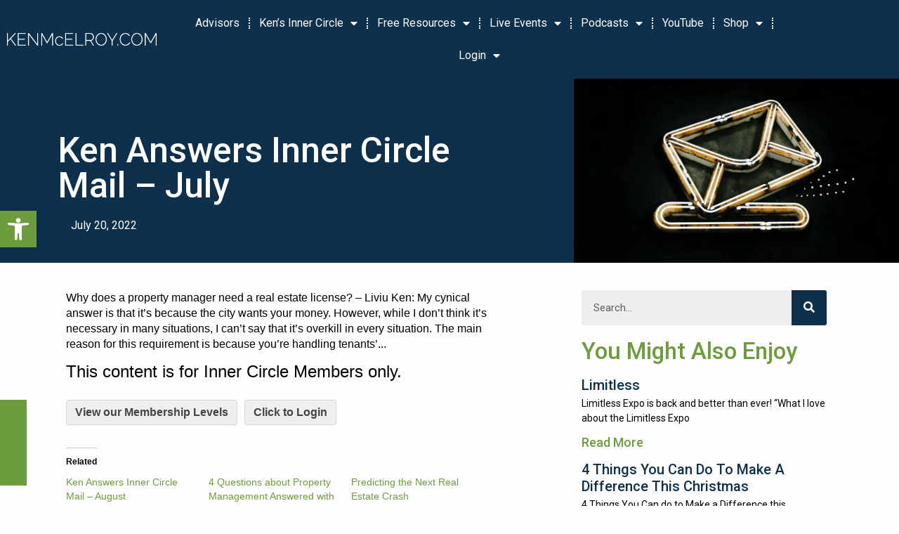

--- FILE ---
content_type: text/html; charset=UTF-8
request_url: https://legacy.kenmcelroy.com/ken-answers-inner-circle-mail-july/
body_size: 29224
content:
<!doctype html>
<html lang="en">
<head>
	<meta charset="UTF-8">
		<meta name="viewport" content="width=device-width, initial-scale=1">
	<link rel="profile" href="https://gmpg.org/xfn/11">
	<meta name='robots' content='index, follow, max-image-preview:large, max-snippet:-1, max-video-preview:-1' />
<script>window._wca = window._wca || [];</script>

	<!-- This site is optimized with the Yoast SEO Premium plugin v19.6 (Yoast SEO v20.5) - https://yoast.com/wordpress/plugins/seo/ -->
	<title>Ken Answers Inner Circle Mail – July | Real Estate Education with Ken McElroy</title>
	<meta name="description" content="Ken McElroy" />
	<link rel="canonical" href="https://legacy.kenmcelroy.com/ken-answers-inner-circle-mail-july/" />
	<meta property="og:locale" content="en_US" />
	<meta property="og:type" content="article" />
	<meta property="og:title" content="Ken Answers Inner Circle Mail – July" />
	<meta property="og:description" content="Ken McElroy" />
	<meta property="og:url" content="https://legacy.kenmcelroy.com/ken-answers-inner-circle-mail-july/" />
	<meta property="og:site_name" content="Real Estate Education with Ken McElroy" />
	<meta property="article:publisher" content="https://www.facebook.com/kenmcelroyfans" />
	<meta property="article:published_time" content="2022-07-20T14:18:20+00:00" />
	<meta property="article:modified_time" content="2022-07-20T14:19:25+00:00" />
	<meta property="og:image" content="https://i0.wp.com/kenmcelroy.com/wp-content/uploads/2022/06/Ken-Answers-Inner-Circle-Mail-June.jpg?fit=1900%2C1266&ssl=1" />
	<meta property="og:image:width" content="1900" />
	<meta property="og:image:height" content="1266" />
	<meta property="og:image:type" content="image/jpeg" />
	<meta name="author" content="Ken McElroy" />
	<meta name="twitter:card" content="summary_large_image" />
	<meta name="twitter:creator" content="@kenmcelroy" />
	<meta name="twitter:site" content="@kenmcelroy" />
	<meta name="twitter:label1" content="Written by" />
	<meta name="twitter:data1" content="Ken McElroy" />
	<meta name="twitter:label2" content="Est. reading time" />
	<meta name="twitter:data2" content="3 minutes" />
	<script type="application/ld+json" class="yoast-schema-graph">{"@context":"https://schema.org","@graph":[{"@type":"Article","@id":"https://legacy.kenmcelroy.com/ken-answers-inner-circle-mail-july/#article","isPartOf":{"@id":"https://legacy.kenmcelroy.com/ken-answers-inner-circle-mail-july/"},"author":{"name":"Ken McElroy","@id":"https://legacy.kenmcelroy.com/#/schema/person/690db7a1c862b455062626fd0b9b76ec"},"headline":"Ken Answers Inner Circle Mail – July","datePublished":"2022-07-20T14:18:20+00:00","dateModified":"2022-07-20T14:19:25+00:00","mainEntityOfPage":{"@id":"https://legacy.kenmcelroy.com/ken-answers-inner-circle-mail-july/"},"wordCount":508,"commentCount":1,"publisher":{"@id":"https://legacy.kenmcelroy.com/#organization"},"image":{"@id":"https://legacy.kenmcelroy.com/ken-answers-inner-circle-mail-july/#primaryimage"},"thumbnailUrl":"https://i0.wp.com/legacy.kenmcelroy.com/wp-content/uploads/2022/06/Ken-Answers-Inner-Circle-Mail-June.jpg?fit=1900%2C1266&ssl=1","keywords":["Inner Circle Mail","Ken Answers Inner Circle Mail – July","Ken McElroy","Real estate strategies","Real Estate Strategies with Ken McElroy"],"articleSection":["Premium Articles","PREMIUM MEMBER ARTICLES​"],"inLanguage":"en","potentialAction":[{"@type":"CommentAction","name":"Comment","target":["https://legacy.kenmcelroy.com/ken-answers-inner-circle-mail-july/#respond"]}]},{"@type":"WebPage","@id":"https://legacy.kenmcelroy.com/ken-answers-inner-circle-mail-july/","url":"https://legacy.kenmcelroy.com/ken-answers-inner-circle-mail-july/","name":"Ken Answers Inner Circle Mail – July | Real Estate Education with Ken McElroy","isPartOf":{"@id":"https://legacy.kenmcelroy.com/#website"},"primaryImageOfPage":{"@id":"https://legacy.kenmcelroy.com/ken-answers-inner-circle-mail-july/#primaryimage"},"image":{"@id":"https://legacy.kenmcelroy.com/ken-answers-inner-circle-mail-july/#primaryimage"},"thumbnailUrl":"https://i0.wp.com/legacy.kenmcelroy.com/wp-content/uploads/2022/06/Ken-Answers-Inner-Circle-Mail-June.jpg?fit=1900%2C1266&ssl=1","datePublished":"2022-07-20T14:18:20+00:00","dateModified":"2022-07-20T14:19:25+00:00","description":"Ken McElroy","breadcrumb":{"@id":"https://legacy.kenmcelroy.com/ken-answers-inner-circle-mail-july/#breadcrumb"},"inLanguage":"en","potentialAction":[{"@type":"ReadAction","target":["https://legacy.kenmcelroy.com/ken-answers-inner-circle-mail-july/"]}]},{"@type":"ImageObject","inLanguage":"en","@id":"https://legacy.kenmcelroy.com/ken-answers-inner-circle-mail-july/#primaryimage","url":"https://i0.wp.com/legacy.kenmcelroy.com/wp-content/uploads/2022/06/Ken-Answers-Inner-Circle-Mail-June.jpg?fit=1900%2C1266&ssl=1","contentUrl":"https://i0.wp.com/legacy.kenmcelroy.com/wp-content/uploads/2022/06/Ken-Answers-Inner-Circle-Mail-June.jpg?fit=1900%2C1266&ssl=1","width":1900,"height":1266},{"@type":"BreadcrumbList","@id":"https://legacy.kenmcelroy.com/ken-answers-inner-circle-mail-july/#breadcrumb","itemListElement":[{"@type":"ListItem","position":1,"name":"Home","item":"https://legacy.kenmcelroy.com/"},{"@type":"ListItem","position":2,"name":"Ken Answers Inner Circle Mail – July"}]},{"@type":"WebSite","@id":"https://legacy.kenmcelroy.com/#website","url":"https://legacy.kenmcelroy.com/","name":"Real Estate Investing Education with Ken McElroy","description":"Education | Real Estate Strategies with Ken McElroy","publisher":{"@id":"https://legacy.kenmcelroy.com/#organization"},"potentialAction":[{"@type":"SearchAction","target":{"@type":"EntryPoint","urlTemplate":"https://legacy.kenmcelroy.com/?s={search_term_string}"},"query-input":"required name=search_term_string"}],"inLanguage":"en"},{"@type":"Organization","@id":"https://legacy.kenmcelroy.com/#organization","name":"Ken McElroy","alternateName":"kenmcelroy.com","url":"https://legacy.kenmcelroy.com/","logo":{"@type":"ImageObject","inLanguage":"en","@id":"https://legacy.kenmcelroy.com/#/schema/logo/image/","url":"https://i0.wp.com/kenmcelroy.com/wp-content/uploads/2022/10/KM-bug-No-Background.png?fit=4000%2C4000&ssl=1","contentUrl":"https://i0.wp.com/kenmcelroy.com/wp-content/uploads/2022/10/KM-bug-No-Background.png?fit=4000%2C4000&ssl=1","width":4000,"height":4000,"caption":"Ken McElroy"},"image":{"@id":"https://legacy.kenmcelroy.com/#/schema/logo/image/"},"sameAs":["https://www.facebook.com/kenmcelroyfans","https://twitter.com/kenmcelroy","https://www.youtube.com/c/kenmcelroyofficial","https://www.instagram.com/kenmcelroyofficial"]},{"@type":"Person","@id":"https://legacy.kenmcelroy.com/#/schema/person/690db7a1c862b455062626fd0b9b76ec","name":"Ken McElroy","image":{"@type":"ImageObject","inLanguage":"en","@id":"https://legacy.kenmcelroy.com/#/schema/person/image/","url":"https://secure.gravatar.com/avatar/2fd002aaa198b94771032641ad24835e?s=96&d=wavatar&r=g","contentUrl":"https://secure.gravatar.com/avatar/2fd002aaa198b94771032641ad24835e?s=96&d=wavatar&r=g","caption":"Ken McElroy"},"description":"For over two decades, Ken McElroy has experienced great success in the real estate world through investment analysis, acquisitions, property management, and property development. Ken believes in sharing these successes, as well as his setbacks, to help educate and inspire investors to bridge the gap between where they are and where they want to be. In addition to sharing his expertise, Ken also shares his mindset, because building wealth isn’t simply about putting money in the right place at the right time. It’s about understanding that determination and self-motivation are the real keys to thriving. Here you’ll discover a place that reflects Ken’s passion for real estate and helping others, where investors from all walks of life can learn, grow, and thrive. We believe that everyone deserves financial freedom. Let us show you how to get there.","sameAs":["https://legacy.kenmcelroy.com/"],"url":"https://legacy.kenmcelroy.com/author/mkmarketing/"}]}</script>
	<!-- / Yoast SEO Premium plugin. -->


<script type='application/javascript'>console.log('PixelYourSite Free version 9.3.6');</script>
<link rel='dns-prefetch' href='//js.hs-scripts.com' />
<link rel='dns-prefetch' href='//stats.wp.com' />
<link rel='dns-prefetch' href='//i0.wp.com' />
<link rel='dns-prefetch' href='//c0.wp.com' />
<link rel="alternate" type="application/rss+xml" title="Real Estate Education with Ken McElroy &raquo; Feed" href="https://legacy.kenmcelroy.com/feed/" />
<link rel="alternate" type="application/rss+xml" title="Real Estate Education with Ken McElroy &raquo; Comments Feed" href="https://legacy.kenmcelroy.com/comments/feed/" />
<link rel="alternate" type="application/rss+xml" title="Real Estate Education with Ken McElroy &raquo; Ken Answers Inner Circle Mail – July Comments Feed" href="https://legacy.kenmcelroy.com/ken-answers-inner-circle-mail-july/feed/" />
		<!-- This site uses the Google Analytics by MonsterInsights plugin v8.15 - Using Analytics tracking - https://www.monsterinsights.com/ -->
							<script src="//www.googletagmanager.com/gtag/js?id=G-CL0976NJ9S"  data-cfasync="false" data-wpfc-render="false" async></script>
			<script data-cfasync="false" data-wpfc-render="false">
				var mi_version = '8.15';
				var mi_track_user = true;
				var mi_no_track_reason = '';
				
								var disableStrs = [
										'ga-disable-G-CL0976NJ9S',
														];

				/* Function to detect opted out users */
				function __gtagTrackerIsOptedOut() {
					for (var index = 0; index < disableStrs.length; index++) {
						if (document.cookie.indexOf(disableStrs[index] + '=true') > -1) {
							return true;
						}
					}

					return false;
				}

				/* Disable tracking if the opt-out cookie exists. */
				if (__gtagTrackerIsOptedOut()) {
					for (var index = 0; index < disableStrs.length; index++) {
						window[disableStrs[index]] = true;
					}
				}

				/* Opt-out function */
				function __gtagTrackerOptout() {
					for (var index = 0; index < disableStrs.length; index++) {
						document.cookie = disableStrs[index] + '=true; expires=Thu, 31 Dec 2099 23:59:59 UTC; path=/';
						window[disableStrs[index]] = true;
					}
				}

				if ('undefined' === typeof gaOptout) {
					function gaOptout() {
						__gtagTrackerOptout();
					}
				}
								window.dataLayer = window.dataLayer || [];

				window.MonsterInsightsDualTracker = {
					helpers: {},
					trackers: {},
				};
				if (mi_track_user) {
					function __gtagDataLayer() {
						dataLayer.push(arguments);
					}

					function __gtagTracker(type, name, parameters) {
						if (!parameters) {
							parameters = {};
						}

						if (parameters.send_to) {
							__gtagDataLayer.apply(null, arguments);
							return;
						}

						if (type === 'event') {
														parameters.send_to = monsterinsights_frontend.v4_id;
							var hookName = name;
							if (typeof parameters['event_category'] !== 'undefined') {
								hookName = parameters['event_category'] + ':' + name;
							}

							if (typeof MonsterInsightsDualTracker.trackers[hookName] !== 'undefined') {
								MonsterInsightsDualTracker.trackers[hookName](parameters);
							} else {
								__gtagDataLayer('event', name, parameters);
							}
							
													} else {
							__gtagDataLayer.apply(null, arguments);
						}
					}

					__gtagTracker('js', new Date());
					__gtagTracker('set', {
						'developer_id.dZGIzZG': true,
											});
										__gtagTracker('config', 'G-CL0976NJ9S', {"forceSSL":"true","link_attribution":"true"} );
															window.gtag = __gtagTracker;										(function () {
						/* https://developers.google.com/analytics/devguides/collection/analyticsjs/ */
						/* ga and __gaTracker compatibility shim. */
						var noopfn = function () {
							return null;
						};
						var newtracker = function () {
							return new Tracker();
						};
						var Tracker = function () {
							return null;
						};
						var p = Tracker.prototype;
						p.get = noopfn;
						p.set = noopfn;
						p.send = function () {
							var args = Array.prototype.slice.call(arguments);
							args.unshift('send');
							__gaTracker.apply(null, args);
						};
						var __gaTracker = function () {
							var len = arguments.length;
							if (len === 0) {
								return;
							}
							var f = arguments[len - 1];
							if (typeof f !== 'object' || f === null || typeof f.hitCallback !== 'function') {
								if ('send' === arguments[0]) {
									var hitConverted, hitObject = false, action;
									if ('event' === arguments[1]) {
										if ('undefined' !== typeof arguments[3]) {
											hitObject = {
												'eventAction': arguments[3],
												'eventCategory': arguments[2],
												'eventLabel': arguments[4],
												'value': arguments[5] ? arguments[5] : 1,
											}
										}
									}
									if ('pageview' === arguments[1]) {
										if ('undefined' !== typeof arguments[2]) {
											hitObject = {
												'eventAction': 'page_view',
												'page_path': arguments[2],
											}
										}
									}
									if (typeof arguments[2] === 'object') {
										hitObject = arguments[2];
									}
									if (typeof arguments[5] === 'object') {
										Object.assign(hitObject, arguments[5]);
									}
									if ('undefined' !== typeof arguments[1].hitType) {
										hitObject = arguments[1];
										if ('pageview' === hitObject.hitType) {
											hitObject.eventAction = 'page_view';
										}
									}
									if (hitObject) {
										action = 'timing' === arguments[1].hitType ? 'timing_complete' : hitObject.eventAction;
										hitConverted = mapArgs(hitObject);
										__gtagTracker('event', action, hitConverted);
									}
								}
								return;
							}

							function mapArgs(args) {
								var arg, hit = {};
								var gaMap = {
									'eventCategory': 'event_category',
									'eventAction': 'event_action',
									'eventLabel': 'event_label',
									'eventValue': 'event_value',
									'nonInteraction': 'non_interaction',
									'timingCategory': 'event_category',
									'timingVar': 'name',
									'timingValue': 'value',
									'timingLabel': 'event_label',
									'page': 'page_path',
									'location': 'page_location',
									'title': 'page_title',
								};
								for (arg in args) {
																		if (!(!args.hasOwnProperty(arg) || !gaMap.hasOwnProperty(arg))) {
										hit[gaMap[arg]] = args[arg];
									} else {
										hit[arg] = args[arg];
									}
								}
								return hit;
							}

							try {
								f.hitCallback();
							} catch (ex) {
							}
						};
						__gaTracker.create = newtracker;
						__gaTracker.getByName = newtracker;
						__gaTracker.getAll = function () {
							return [];
						};
						__gaTracker.remove = noopfn;
						__gaTracker.loaded = true;
						window['__gaTracker'] = __gaTracker;
					})();
									} else {
										console.log("");
					(function () {
						function __gtagTracker() {
							return null;
						}

						window['__gtagTracker'] = __gtagTracker;
						window['gtag'] = __gtagTracker;
					})();
									}
			</script>
				<!-- / Google Analytics by MonsterInsights -->
		<script>
window._wpemojiSettings = {"baseUrl":"https:\/\/s.w.org\/images\/core\/emoji\/14.0.0\/72x72\/","ext":".png","svgUrl":"https:\/\/s.w.org\/images\/core\/emoji\/14.0.0\/svg\/","svgExt":".svg","source":{"concatemoji":"https:\/\/legacy.kenmcelroy.com\/wp-includes\/js\/wp-emoji-release.min.js?ver=6.2.2"}};
/*! This file is auto-generated */
!function(e,a,t){var n,r,o,i=a.createElement("canvas"),p=i.getContext&&i.getContext("2d");function s(e,t){p.clearRect(0,0,i.width,i.height),p.fillText(e,0,0);e=i.toDataURL();return p.clearRect(0,0,i.width,i.height),p.fillText(t,0,0),e===i.toDataURL()}function c(e){var t=a.createElement("script");t.src=e,t.defer=t.type="text/javascript",a.getElementsByTagName("head")[0].appendChild(t)}for(o=Array("flag","emoji"),t.supports={everything:!0,everythingExceptFlag:!0},r=0;r<o.length;r++)t.supports[o[r]]=function(e){if(p&&p.fillText)switch(p.textBaseline="top",p.font="600 32px Arial",e){case"flag":return s("\ud83c\udff3\ufe0f\u200d\u26a7\ufe0f","\ud83c\udff3\ufe0f\u200b\u26a7\ufe0f")?!1:!s("\ud83c\uddfa\ud83c\uddf3","\ud83c\uddfa\u200b\ud83c\uddf3")&&!s("\ud83c\udff4\udb40\udc67\udb40\udc62\udb40\udc65\udb40\udc6e\udb40\udc67\udb40\udc7f","\ud83c\udff4\u200b\udb40\udc67\u200b\udb40\udc62\u200b\udb40\udc65\u200b\udb40\udc6e\u200b\udb40\udc67\u200b\udb40\udc7f");case"emoji":return!s("\ud83e\udef1\ud83c\udffb\u200d\ud83e\udef2\ud83c\udfff","\ud83e\udef1\ud83c\udffb\u200b\ud83e\udef2\ud83c\udfff")}return!1}(o[r]),t.supports.everything=t.supports.everything&&t.supports[o[r]],"flag"!==o[r]&&(t.supports.everythingExceptFlag=t.supports.everythingExceptFlag&&t.supports[o[r]]);t.supports.everythingExceptFlag=t.supports.everythingExceptFlag&&!t.supports.flag,t.DOMReady=!1,t.readyCallback=function(){t.DOMReady=!0},t.supports.everything||(n=function(){t.readyCallback()},a.addEventListener?(a.addEventListener("DOMContentLoaded",n,!1),e.addEventListener("load",n,!1)):(e.attachEvent("onload",n),a.attachEvent("onreadystatechange",function(){"complete"===a.readyState&&t.readyCallback()})),(e=t.source||{}).concatemoji?c(e.concatemoji):e.wpemoji&&e.twemoji&&(c(e.twemoji),c(e.wpemoji)))}(window,document,window._wpemojiSettings);
</script>
<style>
img.wp-smiley,
img.emoji {
	display: inline !important;
	border: none !important;
	box-shadow: none !important;
	height: 1em !important;
	width: 1em !important;
	margin: 0 0.07em !important;
	vertical-align: -0.1em !important;
	background: none !important;
	padding: 0 !important;
}
</style>
	<!-- WP Fusion --><style type="text/css">.woocommerce .product .variations option:disabled { display: none; } </style><link rel='stylesheet' id='formidable-css' href='https://legacy.kenmcelroy.com/wp-content/plugins/formidable/css/formidableforms.css?ver=531056' media='all' />
<link rel='stylesheet' id='wc-blocks-integration-css' href='https://legacy.kenmcelroy.com/wp-content/plugins/woocommerce-payments/vendor/woocommerce/subscriptions-core/build/index.css?ver=5.7.1' media='all' />
<link rel='stylesheet' id='wc-stripe-blocks-checkout-style-css' href='https://legacy.kenmcelroy.com/wp-content/plugins/woocommerce-gateway-stripe/build/upe_blocks.css?ver=386d29d32e104978df914e3506b8aefb' media='all' />
<link rel='stylesheet' id='wp-block-library-css' href='https://c0.wp.com/c/6.2.2/wp-includes/css/dist/block-library/style.min.css' media='all' />
<style id='wp-block-library-inline-css'>
.has-text-align-justify{text-align:justify;}
</style>
<link rel='stylesheet' id='mediaelement-css' href='https://c0.wp.com/c/6.2.2/wp-includes/js/mediaelement/mediaelementplayer-legacy.min.css' media='all' />
<link rel='stylesheet' id='wp-mediaelement-css' href='https://c0.wp.com/c/6.2.2/wp-includes/js/mediaelement/wp-mediaelement.min.css' media='all' />
<link rel='stylesheet' id='wc-blocks-vendors-style-css' href='https://c0.wp.com/p/woocommerce/7.6.0/packages/woocommerce-blocks/build/wc-blocks-vendors-style.css' media='all' />
<link rel='stylesheet' id='wc-blocks-style-css' href='https://c0.wp.com/p/woocommerce/7.6.0/packages/woocommerce-blocks/build/wc-blocks-style.css' media='all' />
<link rel='stylesheet' id='classic-theme-styles-css' href='https://c0.wp.com/c/6.2.2/wp-includes/css/classic-themes.min.css' media='all' />
<style id='global-styles-inline-css'>
body{--wp--preset--color--black: #000000;--wp--preset--color--cyan-bluish-gray: #abb8c3;--wp--preset--color--white: #ffffff;--wp--preset--color--pale-pink: #f78da7;--wp--preset--color--vivid-red: #cf2e2e;--wp--preset--color--luminous-vivid-orange: #ff6900;--wp--preset--color--luminous-vivid-amber: #fcb900;--wp--preset--color--light-green-cyan: #7bdcb5;--wp--preset--color--vivid-green-cyan: #00d084;--wp--preset--color--pale-cyan-blue: #8ed1fc;--wp--preset--color--vivid-cyan-blue: #0693e3;--wp--preset--color--vivid-purple: #9b51e0;--wp--preset--gradient--vivid-cyan-blue-to-vivid-purple: linear-gradient(135deg,rgba(6,147,227,1) 0%,rgb(155,81,224) 100%);--wp--preset--gradient--light-green-cyan-to-vivid-green-cyan: linear-gradient(135deg,rgb(122,220,180) 0%,rgb(0,208,130) 100%);--wp--preset--gradient--luminous-vivid-amber-to-luminous-vivid-orange: linear-gradient(135deg,rgba(252,185,0,1) 0%,rgba(255,105,0,1) 100%);--wp--preset--gradient--luminous-vivid-orange-to-vivid-red: linear-gradient(135deg,rgba(255,105,0,1) 0%,rgb(207,46,46) 100%);--wp--preset--gradient--very-light-gray-to-cyan-bluish-gray: linear-gradient(135deg,rgb(238,238,238) 0%,rgb(169,184,195) 100%);--wp--preset--gradient--cool-to-warm-spectrum: linear-gradient(135deg,rgb(74,234,220) 0%,rgb(151,120,209) 20%,rgb(207,42,186) 40%,rgb(238,44,130) 60%,rgb(251,105,98) 80%,rgb(254,248,76) 100%);--wp--preset--gradient--blush-light-purple: linear-gradient(135deg,rgb(255,206,236) 0%,rgb(152,150,240) 100%);--wp--preset--gradient--blush-bordeaux: linear-gradient(135deg,rgb(254,205,165) 0%,rgb(254,45,45) 50%,rgb(107,0,62) 100%);--wp--preset--gradient--luminous-dusk: linear-gradient(135deg,rgb(255,203,112) 0%,rgb(199,81,192) 50%,rgb(65,88,208) 100%);--wp--preset--gradient--pale-ocean: linear-gradient(135deg,rgb(255,245,203) 0%,rgb(182,227,212) 50%,rgb(51,167,181) 100%);--wp--preset--gradient--electric-grass: linear-gradient(135deg,rgb(202,248,128) 0%,rgb(113,206,126) 100%);--wp--preset--gradient--midnight: linear-gradient(135deg,rgb(2,3,129) 0%,rgb(40,116,252) 100%);--wp--preset--duotone--dark-grayscale: url('#wp-duotone-dark-grayscale');--wp--preset--duotone--grayscale: url('#wp-duotone-grayscale');--wp--preset--duotone--purple-yellow: url('#wp-duotone-purple-yellow');--wp--preset--duotone--blue-red: url('#wp-duotone-blue-red');--wp--preset--duotone--midnight: url('#wp-duotone-midnight');--wp--preset--duotone--magenta-yellow: url('#wp-duotone-magenta-yellow');--wp--preset--duotone--purple-green: url('#wp-duotone-purple-green');--wp--preset--duotone--blue-orange: url('#wp-duotone-blue-orange');--wp--preset--font-size--small: 13px;--wp--preset--font-size--medium: 20px;--wp--preset--font-size--large: 36px;--wp--preset--font-size--x-large: 42px;--wp--preset--spacing--20: 0.44rem;--wp--preset--spacing--30: 0.67rem;--wp--preset--spacing--40: 1rem;--wp--preset--spacing--50: 1.5rem;--wp--preset--spacing--60: 2.25rem;--wp--preset--spacing--70: 3.38rem;--wp--preset--spacing--80: 5.06rem;--wp--preset--shadow--natural: 6px 6px 9px rgba(0, 0, 0, 0.2);--wp--preset--shadow--deep: 12px 12px 50px rgba(0, 0, 0, 0.4);--wp--preset--shadow--sharp: 6px 6px 0px rgba(0, 0, 0, 0.2);--wp--preset--shadow--outlined: 6px 6px 0px -3px rgba(255, 255, 255, 1), 6px 6px rgba(0, 0, 0, 1);--wp--preset--shadow--crisp: 6px 6px 0px rgba(0, 0, 0, 1);}:where(.is-layout-flex){gap: 0.5em;}body .is-layout-flow > .alignleft{float: left;margin-inline-start: 0;margin-inline-end: 2em;}body .is-layout-flow > .alignright{float: right;margin-inline-start: 2em;margin-inline-end: 0;}body .is-layout-flow > .aligncenter{margin-left: auto !important;margin-right: auto !important;}body .is-layout-constrained > .alignleft{float: left;margin-inline-start: 0;margin-inline-end: 2em;}body .is-layout-constrained > .alignright{float: right;margin-inline-start: 2em;margin-inline-end: 0;}body .is-layout-constrained > .aligncenter{margin-left: auto !important;margin-right: auto !important;}body .is-layout-constrained > :where(:not(.alignleft):not(.alignright):not(.alignfull)){max-width: var(--wp--style--global--content-size);margin-left: auto !important;margin-right: auto !important;}body .is-layout-constrained > .alignwide{max-width: var(--wp--style--global--wide-size);}body .is-layout-flex{display: flex;}body .is-layout-flex{flex-wrap: wrap;align-items: center;}body .is-layout-flex > *{margin: 0;}:where(.wp-block-columns.is-layout-flex){gap: 2em;}.has-black-color{color: var(--wp--preset--color--black) !important;}.has-cyan-bluish-gray-color{color: var(--wp--preset--color--cyan-bluish-gray) !important;}.has-white-color{color: var(--wp--preset--color--white) !important;}.has-pale-pink-color{color: var(--wp--preset--color--pale-pink) !important;}.has-vivid-red-color{color: var(--wp--preset--color--vivid-red) !important;}.has-luminous-vivid-orange-color{color: var(--wp--preset--color--luminous-vivid-orange) !important;}.has-luminous-vivid-amber-color{color: var(--wp--preset--color--luminous-vivid-amber) !important;}.has-light-green-cyan-color{color: var(--wp--preset--color--light-green-cyan) !important;}.has-vivid-green-cyan-color{color: var(--wp--preset--color--vivid-green-cyan) !important;}.has-pale-cyan-blue-color{color: var(--wp--preset--color--pale-cyan-blue) !important;}.has-vivid-cyan-blue-color{color: var(--wp--preset--color--vivid-cyan-blue) !important;}.has-vivid-purple-color{color: var(--wp--preset--color--vivid-purple) !important;}.has-black-background-color{background-color: var(--wp--preset--color--black) !important;}.has-cyan-bluish-gray-background-color{background-color: var(--wp--preset--color--cyan-bluish-gray) !important;}.has-white-background-color{background-color: var(--wp--preset--color--white) !important;}.has-pale-pink-background-color{background-color: var(--wp--preset--color--pale-pink) !important;}.has-vivid-red-background-color{background-color: var(--wp--preset--color--vivid-red) !important;}.has-luminous-vivid-orange-background-color{background-color: var(--wp--preset--color--luminous-vivid-orange) !important;}.has-luminous-vivid-amber-background-color{background-color: var(--wp--preset--color--luminous-vivid-amber) !important;}.has-light-green-cyan-background-color{background-color: var(--wp--preset--color--light-green-cyan) !important;}.has-vivid-green-cyan-background-color{background-color: var(--wp--preset--color--vivid-green-cyan) !important;}.has-pale-cyan-blue-background-color{background-color: var(--wp--preset--color--pale-cyan-blue) !important;}.has-vivid-cyan-blue-background-color{background-color: var(--wp--preset--color--vivid-cyan-blue) !important;}.has-vivid-purple-background-color{background-color: var(--wp--preset--color--vivid-purple) !important;}.has-black-border-color{border-color: var(--wp--preset--color--black) !important;}.has-cyan-bluish-gray-border-color{border-color: var(--wp--preset--color--cyan-bluish-gray) !important;}.has-white-border-color{border-color: var(--wp--preset--color--white) !important;}.has-pale-pink-border-color{border-color: var(--wp--preset--color--pale-pink) !important;}.has-vivid-red-border-color{border-color: var(--wp--preset--color--vivid-red) !important;}.has-luminous-vivid-orange-border-color{border-color: var(--wp--preset--color--luminous-vivid-orange) !important;}.has-luminous-vivid-amber-border-color{border-color: var(--wp--preset--color--luminous-vivid-amber) !important;}.has-light-green-cyan-border-color{border-color: var(--wp--preset--color--light-green-cyan) !important;}.has-vivid-green-cyan-border-color{border-color: var(--wp--preset--color--vivid-green-cyan) !important;}.has-pale-cyan-blue-border-color{border-color: var(--wp--preset--color--pale-cyan-blue) !important;}.has-vivid-cyan-blue-border-color{border-color: var(--wp--preset--color--vivid-cyan-blue) !important;}.has-vivid-purple-border-color{border-color: var(--wp--preset--color--vivid-purple) !important;}.has-vivid-cyan-blue-to-vivid-purple-gradient-background{background: var(--wp--preset--gradient--vivid-cyan-blue-to-vivid-purple) !important;}.has-light-green-cyan-to-vivid-green-cyan-gradient-background{background: var(--wp--preset--gradient--light-green-cyan-to-vivid-green-cyan) !important;}.has-luminous-vivid-amber-to-luminous-vivid-orange-gradient-background{background: var(--wp--preset--gradient--luminous-vivid-amber-to-luminous-vivid-orange) !important;}.has-luminous-vivid-orange-to-vivid-red-gradient-background{background: var(--wp--preset--gradient--luminous-vivid-orange-to-vivid-red) !important;}.has-very-light-gray-to-cyan-bluish-gray-gradient-background{background: var(--wp--preset--gradient--very-light-gray-to-cyan-bluish-gray) !important;}.has-cool-to-warm-spectrum-gradient-background{background: var(--wp--preset--gradient--cool-to-warm-spectrum) !important;}.has-blush-light-purple-gradient-background{background: var(--wp--preset--gradient--blush-light-purple) !important;}.has-blush-bordeaux-gradient-background{background: var(--wp--preset--gradient--blush-bordeaux) !important;}.has-luminous-dusk-gradient-background{background: var(--wp--preset--gradient--luminous-dusk) !important;}.has-pale-ocean-gradient-background{background: var(--wp--preset--gradient--pale-ocean) !important;}.has-electric-grass-gradient-background{background: var(--wp--preset--gradient--electric-grass) !important;}.has-midnight-gradient-background{background: var(--wp--preset--gradient--midnight) !important;}.has-small-font-size{font-size: var(--wp--preset--font-size--small) !important;}.has-medium-font-size{font-size: var(--wp--preset--font-size--medium) !important;}.has-large-font-size{font-size: var(--wp--preset--font-size--large) !important;}.has-x-large-font-size{font-size: var(--wp--preset--font-size--x-large) !important;}
.wp-block-navigation a:where(:not(.wp-element-button)){color: inherit;}
:where(.wp-block-columns.is-layout-flex){gap: 2em;}
.wp-block-pullquote{font-size: 1.5em;line-height: 1.6;}
</style>
<link rel='stylesheet' id='pmpro_frontend-css' href='https://legacy.kenmcelroy.com/wp-content/plugins/paid-memberships-pro/css/frontend.css?ver=2.10.3' media='screen' />
<link rel='stylesheet' id='pmpro_print-css' href='https://legacy.kenmcelroy.com/wp-content/plugins/paid-memberships-pro/css/print.css?ver=2.10.3' media='print' />
<link rel='stylesheet' id='pmpro-advanced-levels-styles-css' href='https://legacy.kenmcelroy.com/wp-content/plugins/pmpro-advanced-levels-shortcode/css/pmpro-advanced-levels.css?ver=6.2.2' media='all' />
<link rel='stylesheet' id='woocommerce-layout-css' href='https://c0.wp.com/p/woocommerce/7.6.0/assets/css/woocommerce-layout.css' media='all' />
<style id='woocommerce-layout-inline-css'>

	.infinite-scroll .woocommerce-pagination {
		display: none;
	}
</style>
<link rel='stylesheet' id='woocommerce-smallscreen-css' href='https://c0.wp.com/p/woocommerce/7.6.0/assets/css/woocommerce-smallscreen.css' media='only screen and (max-width: 768px)' />
<link rel='stylesheet' id='woocommerce-general-css' href='https://c0.wp.com/p/woocommerce/7.6.0/assets/css/woocommerce.css' media='all' />
<style id='woocommerce-inline-inline-css'>
.woocommerce form .form-row .required { visibility: visible; }
</style>
<link rel='stylesheet' id='affwp-forms-css' href='https://legacy.kenmcelroy.com/wp-content/plugins/affiliate-wp/assets/css/forms.min.css?ver=2.14.0' media='all' />
<link rel='stylesheet' id='learndash_quiz_front_css-css' href='//legacy.kenmcelroy.com/wp-content/plugins/sfwd-lms/themes/legacy/templates/learndash_quiz_front.min.css?ver=4.5.0' media='all' />
<link rel='stylesheet' id='jquery-dropdown-css-css' href='//legacy.kenmcelroy.com/wp-content/plugins/sfwd-lms/assets/css/jquery.dropdown.min.css?ver=4.5.0' media='all' />
<link rel='stylesheet' id='learndash_lesson_video-css' href='//legacy.kenmcelroy.com/wp-content/plugins/sfwd-lms/themes/legacy/templates/learndash_lesson_video.min.css?ver=4.5.0' media='all' />
<link rel='stylesheet' id='ctdb-style-css' href='https://legacy.kenmcelroy.com/wp-content/plugins/wp-discussion-board/assets/css/style.css?ver=2.4.8' media='all' />
<link rel='stylesheet' id='dashicons-css' href='https://c0.wp.com/c/6.2.2/wp-includes/css/dashicons.min.css' media='all' />
<link rel='stylesheet' id='ctdb-pro-style-css' href='https://legacy.kenmcelroy.com/wp-content/plugins/discussion-board-pro/assets/css/style.css?ver=1.9.3' media='all' />
<link rel='stylesheet' id='wcsatt-css-css' href='https://legacy.kenmcelroy.com/wp-content/plugins/woocommerce-all-products-for-subscriptions/assets/css/frontend/woocommerce.css?ver=4.0.5' media='all' />
<link rel='stylesheet' id='hello-elementor-css' href='https://legacy.kenmcelroy.com/wp-content/themes/hello-elementor/style.min.css?ver=2.6.1' media='all' />
<link rel='stylesheet' id='hello-elementor-theme-style-css' href='https://legacy.kenmcelroy.com/wp-content/themes/hello-elementor/theme.min.css?ver=2.6.1' media='all' />
<link rel='stylesheet' id='font-awesome-css' href='https://legacy.kenmcelroy.com/wp-content/plugins/elementor/assets/lib/font-awesome/css/font-awesome.min.css?ver=4.7.0' media='all' />
<link rel='stylesheet' id='memberlite_elements_frontend-css' href='https://legacy.kenmcelroy.com/wp-content/plugins/memberlite-elements/css/memberlite-elements.css?ver=1.0.8' media='all' />
<link rel='stylesheet' id='learndash-front-css' href='//legacy.kenmcelroy.com/wp-content/plugins/sfwd-lms/themes/ld30/assets/css/learndash.min.css?ver=4.5.0' media='all' />
<style id='learndash-front-inline-css'>
		.learndash-wrapper .ld-item-list .ld-item-list-item.ld-is-next,
		.learndash-wrapper .wpProQuiz_content .wpProQuiz_questionListItem label:focus-within {
			border-color: #6d9c3c;
		}

		/*
		.learndash-wrapper a:not(.ld-button):not(#quiz_continue_link):not(.ld-focus-menu-link):not(.btn-blue):not(#quiz_continue_link):not(.ld-js-register-account):not(#ld-focus-mode-course-heading):not(#btn-join):not(.ld-item-name):not(.ld-table-list-item-preview):not(.ld-lesson-item-preview-heading),
		 */

		.learndash-wrapper .ld-breadcrumbs a,
		.learndash-wrapper .ld-lesson-item.ld-is-current-lesson .ld-lesson-item-preview-heading,
		.learndash-wrapper .ld-lesson-item.ld-is-current-lesson .ld-lesson-title,
		.learndash-wrapper .ld-primary-color-hover:hover,
		.learndash-wrapper .ld-primary-color,
		.learndash-wrapper .ld-primary-color-hover:hover,
		.learndash-wrapper .ld-primary-color,
		.learndash-wrapper .ld-tabs .ld-tabs-navigation .ld-tab.ld-active,
		.learndash-wrapper .ld-button.ld-button-transparent,
		.learndash-wrapper .ld-button.ld-button-reverse,
		.learndash-wrapper .ld-icon-certificate,
		.learndash-wrapper .ld-login-modal .ld-login-modal-login .ld-modal-heading,
		#wpProQuiz_user_content a,
		.learndash-wrapper .ld-item-list .ld-item-list-item a.ld-item-name:hover,
		.learndash-wrapper .ld-focus-comments__heading-actions .ld-expand-button,
		.learndash-wrapper .ld-focus-comments__heading a,
		.learndash-wrapper .ld-focus-comments .comment-respond a,
		.learndash-wrapper .ld-focus-comment .ld-comment-reply a.comment-reply-link:hover,
		.learndash-wrapper .ld-expand-button.ld-button-alternate {
			color: #6d9c3c !important;
		}

		.learndash-wrapper .ld-focus-comment.bypostauthor>.ld-comment-wrapper,
		.learndash-wrapper .ld-focus-comment.role-group_leader>.ld-comment-wrapper,
		.learndash-wrapper .ld-focus-comment.role-administrator>.ld-comment-wrapper {
			background-color:rgba(109, 156, 60, 0.03) !important;
		}


		.learndash-wrapper .ld-primary-background,
		.learndash-wrapper .ld-tabs .ld-tabs-navigation .ld-tab.ld-active:after {
			background: #6d9c3c !important;
		}



		.learndash-wrapper .ld-course-navigation .ld-lesson-item.ld-is-current-lesson .ld-status-incomplete,
		.learndash-wrapper .ld-focus-comment.bypostauthor:not(.ptype-sfwd-assignment) >.ld-comment-wrapper>.ld-comment-avatar img,
		.learndash-wrapper .ld-focus-comment.role-group_leader>.ld-comment-wrapper>.ld-comment-avatar img,
		.learndash-wrapper .ld-focus-comment.role-administrator>.ld-comment-wrapper>.ld-comment-avatar img {
			border-color: #6d9c3c !important;
		}



		.learndash-wrapper .ld-loading::before {
			border-top:3px solid #6d9c3c !important;
		}

		.learndash-wrapper .ld-button:hover:not(.learndash-link-previous-incomplete):not(.ld-button-transparent),
		#learndash-tooltips .ld-tooltip:after,
		#learndash-tooltips .ld-tooltip,
		.learndash-wrapper .ld-primary-background,
		.learndash-wrapper .btn-join,
		.learndash-wrapper #btn-join,
		.learndash-wrapper .ld-button:not(.ld-button-reverse):not(.learndash-link-previous-incomplete):not(.ld-button-transparent),
		.learndash-wrapper .ld-expand-button,
		.learndash-wrapper .wpProQuiz_content .wpProQuiz_button:not(.wpProQuiz_button_reShowQuestion):not(.wpProQuiz_button_restartQuiz),
		.learndash-wrapper .wpProQuiz_content .wpProQuiz_button2,
		.learndash-wrapper .ld-focus .ld-focus-sidebar .ld-course-navigation-heading,
		.learndash-wrapper .ld-focus .ld-focus-sidebar .ld-focus-sidebar-trigger,
		.learndash-wrapper .ld-focus-comments .form-submit #submit,
		.learndash-wrapper .ld-login-modal input[type='submit'],
		.learndash-wrapper .ld-login-modal .ld-login-modal-register,
		.learndash-wrapper .wpProQuiz_content .wpProQuiz_certificate a.btn-blue,
		.learndash-wrapper .ld-focus .ld-focus-header .ld-user-menu .ld-user-menu-items a,
		#wpProQuiz_user_content table.wp-list-table thead th,
		#wpProQuiz_overlay_close,
		.learndash-wrapper .ld-expand-button.ld-button-alternate .ld-icon {
			background-color: #6d9c3c !important;
		}

		.learndash-wrapper .ld-focus .ld-focus-header .ld-user-menu .ld-user-menu-items:before {
			border-bottom-color: #6d9c3c !important;
		}

		.learndash-wrapper .ld-button.ld-button-transparent:hover {
			background: transparent !important;
		}

		.learndash-wrapper .ld-focus .ld-focus-header .sfwd-mark-complete .learndash_mark_complete_button,
		.learndash-wrapper .ld-focus .ld-focus-header #sfwd-mark-complete #learndash_mark_complete_button,
		.learndash-wrapper .ld-button.ld-button-transparent,
		.learndash-wrapper .ld-button.ld-button-alternate,
		.learndash-wrapper .ld-expand-button.ld-button-alternate {
			background-color:transparent !important;
		}

		.learndash-wrapper .ld-focus-header .ld-user-menu .ld-user-menu-items a,
		.learndash-wrapper .ld-button.ld-button-reverse:hover,
		.learndash-wrapper .ld-alert-success .ld-alert-icon.ld-icon-certificate,
		.learndash-wrapper .ld-alert-warning .ld-button:not(.learndash-link-previous-incomplete),
		.learndash-wrapper .ld-primary-background.ld-status {
			color:white !important;
		}

		.learndash-wrapper .ld-status.ld-status-unlocked {
			background-color: rgba(109,156,60,0.2) !important;
			color: #6d9c3c !important;
		}

		.learndash-wrapper .wpProQuiz_content .wpProQuiz_addToplist {
			background-color: rgba(109,156,60,0.1) !important;
			border: 1px solid #6d9c3c !important;
		}

		.learndash-wrapper .wpProQuiz_content .wpProQuiz_toplistTable th {
			background: #6d9c3c !important;
		}

		.learndash-wrapper .wpProQuiz_content .wpProQuiz_toplistTrOdd {
			background-color: rgba(109,156,60,0.1) !important;
		}

		.learndash-wrapper .wpProQuiz_content .wpProQuiz_reviewDiv li.wpProQuiz_reviewQuestionTarget {
			background-color: #6d9c3c !important;
		}
		.learndash-wrapper .wpProQuiz_content .wpProQuiz_time_limit .wpProQuiz_progress {
			background-color: #6d9c3c !important;
		}
		
		.learndash-wrapper #quiz_continue_link,
		.learndash-wrapper .ld-secondary-background,
		.learndash-wrapper .learndash_mark_complete_button,
		.learndash-wrapper #learndash_mark_complete_button,
		.learndash-wrapper .ld-status-complete,
		.learndash-wrapper .ld-alert-success .ld-button,
		.learndash-wrapper .ld-alert-success .ld-alert-icon {
			background-color: #0d304d !important;
		}

		.learndash-wrapper .wpProQuiz_content a#quiz_continue_link {
			background-color: #0d304d !important;
		}

		.learndash-wrapper .course_progress .sending_progress_bar {
			background: #0d304d !important;
		}

		.learndash-wrapper .wpProQuiz_content .wpProQuiz_button_reShowQuestion:hover, .learndash-wrapper .wpProQuiz_content .wpProQuiz_button_restartQuiz:hover {
			background-color: #0d304d !important;
			opacity: 0.75;
		}

		.learndash-wrapper .ld-secondary-color-hover:hover,
		.learndash-wrapper .ld-secondary-color,
		.learndash-wrapper .ld-focus .ld-focus-header .sfwd-mark-complete .learndash_mark_complete_button,
		.learndash-wrapper .ld-focus .ld-focus-header #sfwd-mark-complete #learndash_mark_complete_button,
		.learndash-wrapper .ld-focus .ld-focus-header .sfwd-mark-complete:after {
			color: #0d304d !important;
		}

		.learndash-wrapper .ld-secondary-in-progress-icon {
			border-left-color: #0d304d !important;
			border-top-color: #0d304d !important;
		}

		.learndash-wrapper .ld-alert-success {
			border-color: #0d304d;
			background-color: transparent !important;
			color: #0d304d;
		}

		.learndash-wrapper .wpProQuiz_content .wpProQuiz_reviewQuestion li.wpProQuiz_reviewQuestionSolved,
		.learndash-wrapper .wpProQuiz_content .wpProQuiz_box li.wpProQuiz_reviewQuestionSolved {
			background-color: #0d304d !important;
		}

		.learndash-wrapper .wpProQuiz_content  .wpProQuiz_reviewLegend span.wpProQuiz_reviewColor_Answer {
			background-color: #0d304d !important;
		}

		
		.learndash-wrapper .ld-alert-warning {
			background-color:transparent;
		}

		.learndash-wrapper .ld-status-waiting,
		.learndash-wrapper .ld-alert-warning .ld-alert-icon {
			background-color: #6d9c3c !important;
		}

		.learndash-wrapper .ld-tertiary-color-hover:hover,
		.learndash-wrapper .ld-tertiary-color,
		.learndash-wrapper .ld-alert-warning {
			color: #6d9c3c !important;
		}

		.learndash-wrapper .ld-tertiary-background {
			background-color: #6d9c3c !important;
		}

		.learndash-wrapper .ld-alert-warning {
			border-color: #6d9c3c !important;
		}

		.learndash-wrapper .ld-tertiary-background,
		.learndash-wrapper .ld-alert-warning .ld-alert-icon {
			color:white !important;
		}

		.learndash-wrapper .wpProQuiz_content .wpProQuiz_reviewQuestion li.wpProQuiz_reviewQuestionReview,
		.learndash-wrapper .wpProQuiz_content .wpProQuiz_box li.wpProQuiz_reviewQuestionReview {
			background-color: #6d9c3c !important;
		}

		.learndash-wrapper .wpProQuiz_content  .wpProQuiz_reviewLegend span.wpProQuiz_reviewColor_Review {
			background-color: #6d9c3c !important;
		}

				.learndash-wrapper .ld-focus .ld-focus-main .ld-focus-content {
			max-width: 1180px;
		}
		
</style>
<link rel='stylesheet' id='elementor-icons-css' href='https://legacy.kenmcelroy.com/wp-content/plugins/elementor/assets/lib/eicons/css/elementor-icons.min.css?ver=5.18.0' media='all' />
<link rel='stylesheet' id='elementor-frontend-legacy-css' href='https://legacy.kenmcelroy.com/wp-content/plugins/elementor/assets/css/frontend-legacy.min.css?ver=3.12.1' media='all' />
<link rel='stylesheet' id='elementor-frontend-css' href='https://legacy.kenmcelroy.com/wp-content/plugins/elementor/assets/css/frontend.min.css?ver=3.12.1' media='all' />
<link rel='stylesheet' id='swiper-css' href='https://legacy.kenmcelroy.com/wp-content/plugins/elementor/assets/lib/swiper/css/swiper.min.css?ver=5.3.6' media='all' />
<link rel='stylesheet' id='elementor-post-28718-css' href='https://legacy.kenmcelroy.com/wp-content/uploads/elementor/css/post-28718.css?ver=1681923907' media='all' />
<link rel='stylesheet' id='elementor-pro-css' href='https://legacy.kenmcelroy.com/wp-content/plugins/elementor-pro/assets/css/frontend.min.css?ver=3.11.3' media='all' />
<link rel='stylesheet' id='font-awesome-5-all-css' href='https://legacy.kenmcelroy.com/wp-content/plugins/elementor/assets/lib/font-awesome/css/all.min.css?ver=3.12.1' media='all' />
<link rel='stylesheet' id='font-awesome-4-shim-css' href='https://legacy.kenmcelroy.com/wp-content/plugins/elementor/assets/lib/font-awesome/css/v4-shims.min.css?ver=3.12.1' media='all' />
<link rel='stylesheet' id='elementor-global-css' href='https://legacy.kenmcelroy.com/wp-content/uploads/elementor/css/global.css?ver=1681923908' media='all' />
<link rel='stylesheet' id='elementor-post-28717-css' href='https://legacy.kenmcelroy.com/wp-content/uploads/elementor/css/post-28717.css?ver=1681923908' media='all' />
<link rel='stylesheet' id='elementor-post-28731-css' href='https://legacy.kenmcelroy.com/wp-content/uploads/elementor/css/post-28731.css?ver=1682025476' media='all' />
<link rel='stylesheet' id='elementor-post-29232-css' href='https://legacy.kenmcelroy.com/wp-content/uploads/elementor/css/post-29232.css?ver=1681923957' media='all' />
<link rel='stylesheet' id='pojo-a11y-css' href='https://legacy.kenmcelroy.com/wp-content/plugins/pojo-accessibility/assets/css/style.min.css?ver=1.0.0' media='all' />
<link rel='stylesheet' id='wc-pb-checkout-blocks-css' href='https://legacy.kenmcelroy.com/wp-content/plugins/woocommerce-product-bundles/assets/css/frontend/checkout-blocks.css?ver=6.18.4' media='all' />
<link rel='stylesheet' id='wc-bundle-style-css' href='https://legacy.kenmcelroy.com/wp-content/plugins/woocommerce-product-bundles/assets/css/frontend/woocommerce.css?ver=6.18.4' media='all' />
<link rel='stylesheet' id='google-fonts-1-css' href='https://fonts.googleapis.com/css?family=Roboto%3A100%2C100italic%2C200%2C200italic%2C300%2C300italic%2C400%2C400italic%2C500%2C500italic%2C600%2C600italic%2C700%2C700italic%2C800%2C800italic%2C900%2C900italic%7CRoboto+Slab%3A100%2C100italic%2C200%2C200italic%2C300%2C300italic%2C400%2C400italic%2C500%2C500italic%2C600%2C600italic%2C700%2C700italic%2C800%2C800italic%2C900%2C900italic%7CNanum+Gothic%3A100%2C100italic%2C200%2C200italic%2C300%2C300italic%2C400%2C400italic%2C500%2C500italic%2C600%2C600italic%2C700%2C700italic%2C800%2C800italic%2C900%2C900italic&#038;display=auto&#038;ver=6.2.2' media='all' />
<link rel='stylesheet' id='elementor-icons-shared-0-css' href='https://legacy.kenmcelroy.com/wp-content/plugins/elementor/assets/lib/font-awesome/css/fontawesome.min.css?ver=5.15.3' media='all' />
<link rel='stylesheet' id='elementor-icons-fa-solid-css' href='https://legacy.kenmcelroy.com/wp-content/plugins/elementor/assets/lib/font-awesome/css/solid.min.css?ver=5.15.3' media='all' />
<link rel='stylesheet' id='elementor-icons-fa-brands-css' href='https://legacy.kenmcelroy.com/wp-content/plugins/elementor/assets/lib/font-awesome/css/brands.min.css?ver=5.15.3' media='all' />
<link rel='stylesheet' id='jetpack_css-css' href='https://c0.wp.com/p/jetpack/12.0/css/jetpack.css' media='all' />
<link rel="preconnect" href="https://fonts.gstatic.com/" crossorigin><script id='jetpack_related-posts-js-extra'>
var related_posts_js_options = {"post_heading":"h4"};
</script>
<script src='https://c0.wp.com/p/jetpack/12.0/_inc/build/related-posts/related-posts.min.js' id='jetpack_related-posts-js'></script>
<script src='https://c0.wp.com/c/6.2.2/wp-includes/js/jquery/jquery.min.js' id='jquery-core-js'></script>
<script src='https://c0.wp.com/c/6.2.2/wp-includes/js/jquery/jquery-migrate.min.js' id='jquery-migrate-js'></script>
<script src='https://legacy.kenmcelroy.com/wp-content/plugins/google-analytics-for-wordpress/assets/js/frontend-gtag.min.js?ver=8.15' id='monsterinsights-frontend-script-js'></script>
<script data-cfasync="false" data-wpfc-render="false" id='monsterinsights-frontend-script-js-extra'>var monsterinsights_frontend = {"js_events_tracking":"true","download_extensions":"doc,pdf,ppt,zip,xls,docx,pptx,xlsx","inbound_paths":"[{\"path\":\"\\\/go\\\/\",\"label\":\"affiliate\"},{\"path\":\"\\\/recommend\\\/\",\"label\":\"affiliate\"}]","home_url":"https:\/\/legacy.kenmcelroy.com","hash_tracking":"false","ua":"","v4_id":"G-CL0976NJ9S"};</script>
<script id='media-video-jwt-bridge-js-extra'>
var videopressAjax = {"ajaxUrl":"https:\/\/legacy.kenmcelroy.com\/wp-admin\/admin-ajax.php","bridgeUrl":"https:\/\/legacy.kenmcelroy.com\/wp-content\/plugins\/jetpack\/jetpack_vendor\/automattic\/jetpack-videopress\/src\/..\/build\/lib\/token-bridge.js","post_id":"45759"};
</script>
<script src='https://legacy.kenmcelroy.com/wp-content/plugins/jetpack/jetpack_vendor/automattic/jetpack-videopress/src/../build/lib/token-bridge.js?ver=0.13.4' id='media-video-jwt-bridge-js'></script>
<script id='WCPAY_ASSETS-js-extra'>
var wcpayAssets = {"url":"https:\/\/legacy.kenmcelroy.com\/wp-content\/plugins\/woocommerce-payments\/dist\/"};
</script>
<script defer src='https://stats.wp.com/s-202603.js' id='woocommerce-analytics-js'></script>
<script src='https://legacy.kenmcelroy.com/wp-content/plugins/elementor/assets/lib/font-awesome/js/v4-shims.min.js?ver=3.12.1' id='font-awesome-4-shim-js'></script>
<script src='https://legacy.kenmcelroy.com/wp-content/plugins/pixelyoursite/dist/scripts/jquery.bind-first-0.2.3.min.js?ver=6.2.2' id='jquery-bind-first-js'></script>
<script src='https://legacy.kenmcelroy.com/wp-content/plugins/pixelyoursite/dist/scripts/js.cookie-2.1.3.min.js?ver=2.1.3' id='js-cookie-pys-js'></script>
<script id='pys-js-extra'>
var pysOptions = {"staticEvents":{"facebook":{"init_event":[{"delay":0,"type":"static","name":"PageView","pixelIds":["172749684767352"],"eventID":"2bbbbe8d-0de0-4c0a-8051-478698dd5ea2","params":{"post_category":"Premium Articles, PREMIUM MEMBER ARTICLES\u200b","page_title":"Ken Answers Inner Circle Mail \u2013 July","post_type":"post","post_id":45759,"plugin":"PixelYourSite","user_role":"guest","event_url":"legacy.kenmcelroy.com\/ken-answers-inner-circle-mail-july\/"},"e_id":"init_event","ids":[],"hasTimeWindow":false,"timeWindow":0,"woo_order":"","edd_order":""}]}},"dynamicEvents":{"automatic_event_form":{"facebook":{"delay":0,"type":"dyn","name":"Form","pixelIds":["172749684767352"],"eventID":"00c10cb3-7cde-48ca-a644-566ca39b734e","params":{"page_title":"Ken Answers Inner Circle Mail \u2013 July","post_type":"post","post_id":45759,"plugin":"PixelYourSite","user_role":"guest","event_url":"legacy.kenmcelroy.com\/ken-answers-inner-circle-mail-july\/"},"e_id":"automatic_event_form","ids":[],"hasTimeWindow":false,"timeWindow":0,"woo_order":"","edd_order":""},"ga":{"delay":0,"type":"dyn","name":"Form","trackingIds":["G-HM0D683K4N"],"params":{"non_interaction":false,"page_title":"Ken Answers Inner Circle Mail \u2013 July","post_type":"post","post_id":45759,"plugin":"PixelYourSite","user_role":"guest","event_url":"legacy.kenmcelroy.com\/ken-answers-inner-circle-mail-july\/"},"e_id":"automatic_event_form","ids":[],"hasTimeWindow":false,"timeWindow":0,"pixelIds":[],"eventID":"","woo_order":"","edd_order":""}},"automatic_event_download":{"facebook":{"delay":0,"type":"dyn","name":"Download","extensions":["","doc","exe","js","pdf","ppt","tgz","zip","xls"],"pixelIds":["172749684767352"],"eventID":"2e1f9c86-0cbf-42b1-abba-7d56e706f770","params":{"page_title":"Ken Answers Inner Circle Mail \u2013 July","post_type":"post","post_id":45759,"plugin":"PixelYourSite","user_role":"guest","event_url":"legacy.kenmcelroy.com\/ken-answers-inner-circle-mail-july\/"},"e_id":"automatic_event_download","ids":[],"hasTimeWindow":false,"timeWindow":0,"woo_order":"","edd_order":""},"ga":{"delay":0,"type":"dyn","name":"Download","extensions":["","doc","exe","js","pdf","ppt","tgz","zip","xls"],"trackingIds":["G-HM0D683K4N"],"params":{"non_interaction":false,"page_title":"Ken Answers Inner Circle Mail \u2013 July","post_type":"post","post_id":45759,"plugin":"PixelYourSite","user_role":"guest","event_url":"legacy.kenmcelroy.com\/ken-answers-inner-circle-mail-july\/"},"e_id":"automatic_event_download","ids":[],"hasTimeWindow":false,"timeWindow":0,"pixelIds":[],"eventID":"","woo_order":"","edd_order":""}},"automatic_event_comment":{"facebook":{"delay":0,"type":"dyn","name":"Comment","pixelIds":["172749684767352"],"eventID":"5a86e846-0ee7-4ed4-8d2a-0af3aa3d695a","params":{"page_title":"Ken Answers Inner Circle Mail \u2013 July","post_type":"post","post_id":45759,"plugin":"PixelYourSite","user_role":"guest","event_url":"legacy.kenmcelroy.com\/ken-answers-inner-circle-mail-july\/"},"e_id":"automatic_event_comment","ids":[],"hasTimeWindow":false,"timeWindow":0,"woo_order":"","edd_order":""},"ga":{"delay":0,"type":"dyn","name":"Comment","trackingIds":["G-HM0D683K4N"],"params":{"non_interaction":false,"page_title":"Ken Answers Inner Circle Mail \u2013 July","post_type":"post","post_id":45759,"plugin":"PixelYourSite","user_role":"guest","event_url":"legacy.kenmcelroy.com\/ken-answers-inner-circle-mail-july\/"},"e_id":"automatic_event_comment","ids":[],"hasTimeWindow":false,"timeWindow":0,"pixelIds":[],"eventID":"","woo_order":"","edd_order":""}},"woo_add_to_cart_on_button_click":{"facebook":{"delay":0,"type":"dyn","name":"AddToCart","pixelIds":["172749684767352"],"eventID":"54c702dc-e5fd-4076-8b05-111b630588d9","params":{"page_title":"Ken Answers Inner Circle Mail \u2013 July","post_type":"post","post_id":45759,"plugin":"PixelYourSite","user_role":"guest","event_url":"legacy.kenmcelroy.com\/ken-answers-inner-circle-mail-july\/"},"e_id":"woo_add_to_cart_on_button_click","ids":[],"hasTimeWindow":false,"timeWindow":0,"woo_order":"","edd_order":""},"ga":{"delay":0,"type":"dyn","name":"add_to_cart","trackingIds":["G-HM0D683K4N"],"params":{"page_title":"Ken Answers Inner Circle Mail \u2013 July","post_type":"post","post_id":45759,"plugin":"PixelYourSite","user_role":"guest","event_url":"legacy.kenmcelroy.com\/ken-answers-inner-circle-mail-july\/"},"e_id":"woo_add_to_cart_on_button_click","ids":[],"hasTimeWindow":false,"timeWindow":0,"pixelIds":[],"eventID":"","woo_order":"","edd_order":""}}},"triggerEvents":[],"triggerEventTypes":[],"facebook":{"pixelIds":["172749684767352"],"advancedMatching":[],"removeMetadata":false,"contentParams":{"post_type":"post","post_id":45759,"content_name":"Ken Answers Inner Circle Mail \u2013 July","categories":"Premium Articles, PREMIUM MEMBER ARTICLES\u200b","tags":"Inner Circle Mail, Ken Answers Inner Circle Mail \u2013 July, Ken McElroy, Real estate strategies, Real Estate Strategies with Ken McElroy"},"commentEventEnabled":true,"wooVariableAsSimple":false,"downloadEnabled":true,"formEventEnabled":true,"ajaxForServerEvent":true,"serverApiEnabled":true,"wooCRSendFromServer":false},"ga":{"trackingIds":["G-HM0D683K4N"],"enhanceLinkAttr":false,"anonimizeIP":false,"commentEventEnabled":true,"commentEventNonInteractive":false,"downloadEnabled":true,"downloadEventNonInteractive":false,"formEventEnabled":true,"crossDomainEnabled":false,"crossDomainAcceptIncoming":false,"crossDomainDomains":[],"isDebugEnabled":["index_0"],"disableAdvertisingFeatures":false,"disableAdvertisingPersonalization":false,"wooVariableAsSimple":false},"debug":"","siteUrl":"https:\/\/legacy.kenmcelroy.com","ajaxUrl":"https:\/\/legacy.kenmcelroy.com\/wp-admin\/admin-ajax.php","ajax_event":"855d014570","enable_remove_download_url_param":"1","cookie_duration":"7","last_visit_duration":"60","enable_success_send_form":"","gdpr":{"ajax_enabled":false,"all_disabled_by_api":false,"facebook_disabled_by_api":false,"analytics_disabled_by_api":false,"google_ads_disabled_by_api":false,"pinterest_disabled_by_api":false,"bing_disabled_by_api":false,"facebook_prior_consent_enabled":true,"analytics_prior_consent_enabled":true,"google_ads_prior_consent_enabled":null,"pinterest_prior_consent_enabled":true,"bing_prior_consent_enabled":true,"cookiebot_integration_enabled":false,"cookiebot_facebook_consent_category":"marketing","cookiebot_analytics_consent_category":"statistics","cookiebot_google_ads_consent_category":null,"cookiebot_pinterest_consent_category":"marketing","cookiebot_bing_consent_category":"marketing","consent_magic_integration_enabled":false,"real_cookie_banner_integration_enabled":false,"cookie_notice_integration_enabled":false,"cookie_law_info_integration_enabled":false},"woo":{"enabled":true,"enabled_save_data_to_orders":true,"addToCartOnButtonEnabled":true,"addToCartOnButtonValueEnabled":true,"addToCartOnButtonValueOption":"price","singleProductId":null,"removeFromCartSelector":"form.woocommerce-cart-form .remove","addToCartCatchMethod":"add_cart_js"},"edd":{"enabled":false}};
</script>
<script src='https://legacy.kenmcelroy.com/wp-content/plugins/pixelyoursite/dist/scripts/public.js?ver=9.3.6' id='pys-js'></script>
<link rel="https://api.w.org/" href="https://legacy.kenmcelroy.com/wp-json/" /><link rel="alternate" type="application/json" href="https://legacy.kenmcelroy.com/wp-json/wp/v2/posts/45759" /><link rel="EditURI" type="application/rsd+xml" title="RSD" href="https://legacy.kenmcelroy.com/xmlrpc.php?rsd" />
<link rel="wlwmanifest" type="application/wlwmanifest+xml" href="https://legacy.kenmcelroy.com/wp-includes/wlwmanifest.xml" />
<meta name="generator" content="WordPress 6.2.2" />
<meta name="generator" content="WooCommerce 7.6.0" />
<link rel='shortlink' href='https://legacy.kenmcelroy.com/?p=45759' />
<link rel="alternate" type="application/json+oembed" href="https://legacy.kenmcelroy.com/wp-json/oembed/1.0/embed?url=https%3A%2F%2Flegacy.kenmcelroy.com%2Fken-answers-inner-circle-mail-july%2F" />
<link rel="alternate" type="text/xml+oembed" href="https://legacy.kenmcelroy.com/wp-json/oembed/1.0/embed?url=https%3A%2F%2Flegacy.kenmcelroy.com%2Fken-answers-inner-circle-mail-july%2F&#038;format=xml" />
<meta name="cdp-version" content="1.3.9" />			<!-- DO NOT COPY THIS SNIPPET! Start of Page Analytics Tracking for HubSpot WordPress plugin v10.1.23-->
			<script type="text/javascript" class="hsq-set-content-id" data-content-id="blog-post">
				var _hsq = _hsq || [];
				_hsq.push(["setContentType", "blog-post"]);
			</script>
			<!-- DO NOT COPY THIS SNIPPET! End of Page Analytics Tracking for HubSpot WordPress plugin -->
					<script type="text/javascript">
		var AFFWP = AFFWP || {};
		AFFWP.referral_var = 'ref';
		AFFWP.expiration = 7;
		AFFWP.debug = 0;


		AFFWP.referral_credit_last = 0;
		</script>
		<style>#affwp-affiliate-dashboard-order-details td{vertical-align: top;}</style>
		<script type="text/javascript">document.documentElement.className += " js";</script>
	<style>img#wpstats{display:none}</style>
				<style>
			.learndash-paidmemberships-notice.warning {
				background-color: #f5e942;
				border: 2px solid #f5da42;
				border-radius: 5px;
				padding: 10px 15px;
			}
		</style>
		<script type="text/javascript">
           	 	var ajaxurl = "https://legacy.kenmcelroy.com/wp-admin/admin-ajax.php";
         	</script>	<noscript><style>.woocommerce-product-gallery{ opacity: 1 !important; }</style></noscript>
	<meta name="generator" content="Elementor 3.12.1; features: a11y_improvements, additional_custom_breakpoints; settings: css_print_method-external, google_font-enabled, font_display-auto">
<!-- Google Tag Manager -->
<script>(function(w,d,s,l,i){w[l]=w[l]||[];w[l].push({'gtm.start':
new Date().getTime(),event:'gtm.js'});var f=d.getElementsByTagName(s)[0],
j=d.createElement(s),dl=l!='dataLayer'?'&l='+l:'';j.async=true;j.src=
'https://www.googletagmanager.com/gtm.js?id='+i+dl;f.parentNode.insertBefore(j,f);
})(window,document,'script','dataLayer','GTM-WSJMZBN');</script>
<!-- End Google Tag Manager -->
<meta name="facebook-domain-verification" content="abvxwi69akp0vpufyfaxd5pmn9fwwo" />

<!-- Meta Pixel Code -->
<script type='text/javascript'>
!function(f,b,e,v,n,t,s){if(f.fbq)return;n=f.fbq=function(){n.callMethod?
n.callMethod.apply(n,arguments):n.queue.push(arguments)};if(!f._fbq)f._fbq=n;
n.push=n;n.loaded=!0;n.version='2.0';n.queue=[];t=b.createElement(e);t.async=!0;
t.src=v;s=b.getElementsByTagName(e)[0];s.parentNode.insertBefore(t,s)}(window,
document,'script','https://connect.facebook.net/en_US/fbevents.js');
</script>
<!-- End Meta Pixel Code -->
<script type='text/javascript'>fbq('init', '133832565537733', {}, {
    "agent": "wordpress-6.2.2-3.0.9"
})</script><script type='text/javascript'>
    setTimeout(function() {
      fbq('track', 'PageView', []);
    }, 2000);
  </script>
<!-- Meta Pixel Code -->
<noscript>
<img height="1" width="1" style="display:none" alt="fbpx"
src="https://www.facebook.com/tr?id=133832565537733&ev=PageView&noscript=1" />
</noscript>
<!-- End Meta Pixel Code -->
<style type="text/css">
#pojo-a11y-toolbar .pojo-a11y-toolbar-toggle a{ background-color: #6d9c3c;	color: #ffffff;}
#pojo-a11y-toolbar .pojo-a11y-toolbar-overlay, #pojo-a11y-toolbar .pojo-a11y-toolbar-overlay ul.pojo-a11y-toolbar-items.pojo-a11y-links{ border-color: #6d9c3c;}
body.pojo-a11y-focusable a:focus{ outline-style: solid !important;	outline-width: 1px !important;	outline-color: #FF0000 !important;}
#pojo-a11y-toolbar{ top: 300px !important;}
#pojo-a11y-toolbar .pojo-a11y-toolbar-overlay{ background-color: #ffffff;}
#pojo-a11y-toolbar .pojo-a11y-toolbar-overlay ul.pojo-a11y-toolbar-items li.pojo-a11y-toolbar-item a, #pojo-a11y-toolbar .pojo-a11y-toolbar-overlay p.pojo-a11y-toolbar-title{ color: #333333;}
#pojo-a11y-toolbar .pojo-a11y-toolbar-overlay ul.pojo-a11y-toolbar-items li.pojo-a11y-toolbar-item a.active{ background-color: #6d9c3c;	color: #ffffff;}
@media (max-width: 767px) { #pojo-a11y-toolbar { top: 50px !important; } }</style><link rel="icon" href="https://i0.wp.com/legacy.kenmcelroy.com/wp-content/uploads/2020/08/cropped-KM-bug-No-Background-1.png?fit=32%2C32&#038;ssl=1" sizes="32x32" />
<link rel="icon" href="https://i0.wp.com/legacy.kenmcelroy.com/wp-content/uploads/2020/08/cropped-KM-bug-No-Background-1.png?fit=192%2C192&#038;ssl=1" sizes="192x192" />
<link rel="apple-touch-icon" href="https://i0.wp.com/legacy.kenmcelroy.com/wp-content/uploads/2020/08/cropped-KM-bug-No-Background-1.png?fit=180%2C180&#038;ssl=1" />
<meta name="msapplication-TileImage" content="https://i0.wp.com/legacy.kenmcelroy.com/wp-content/uploads/2020/08/cropped-KM-bug-No-Background-1.png?fit=270%2C270&#038;ssl=1" />
<input type="hidden" name="ctdb_board_id" id="ctdb_board_id" value="">		<style id="wp-custom-css">
			.ld-course-list-items .ld_course_grid .btn-primary {
    background-color: #0d304d;
    border-color: #0d304d;
}
.ld-course-list-items .ld_course_grid .thumbnail.course .ld_course_grid_price.ribbon-enrolled {
    background: #0d304d;
}
.no-comments {
	display: none;
}
#pmpro_levels.pmpro_advanced_levels-div .entry-footer {
    display: none;
}
.sku_wrapper {
display:none;
}
.single-product .product_meta {
display: none;
}
.related.products {
visibility:hidden;
}
.single-product .product .single_add_to_cart_button.button{
	background-color: #6d9c3c;
	color: #FFFFFF;
}
.woocommerce .product .add_to_cart_button.button{
	background-color: #6d9c3c;
	color: #FFFFFF;
}
.woocommerce span.onsale {
display: none;
}
.woocommerce-breadcrumb {
display: none;
}
.ctdb-info-avatar.ctdb-info-title.ctdb-info-cell {
display: none;
}
.avatar.avatar-80.photo {
display: none;
}		</style>
		</head>
<body class="post-template-default single single-post postid-45759 single-format-standard wp-custom-logo theme-hello-elementor pmpro-body-level-required pmpro-body-level-1 pmpro-body-level-2 pmpro-body-level-3 pmpro-body-level-5 pmpro-body-level-7 woocommerce-no-js ctdb-layout-classic ctdb-archive-layout-standard ctdb-hello-elementor ctdb-user-cannot-view ctdb-user-cannot-post ctdb-freshness-timeago ctdb-comments-tinymce elementor-default elementor-kit-28718 elementor-page-29232">

<svg xmlns="http://www.w3.org/2000/svg" viewBox="0 0 0 0" width="0" height="0" focusable="false" role="none" style="visibility: hidden; position: absolute; left: -9999px; overflow: hidden;" ><defs><filter id="wp-duotone-dark-grayscale"><feColorMatrix color-interpolation-filters="sRGB" type="matrix" values=" .299 .587 .114 0 0 .299 .587 .114 0 0 .299 .587 .114 0 0 .299 .587 .114 0 0 " /><feComponentTransfer color-interpolation-filters="sRGB" ><feFuncR type="table" tableValues="0 0.49803921568627" /><feFuncG type="table" tableValues="0 0.49803921568627" /><feFuncB type="table" tableValues="0 0.49803921568627" /><feFuncA type="table" tableValues="1 1" /></feComponentTransfer><feComposite in2="SourceGraphic" operator="in" /></filter></defs></svg><svg xmlns="http://www.w3.org/2000/svg" viewBox="0 0 0 0" width="0" height="0" focusable="false" role="none" style="visibility: hidden; position: absolute; left: -9999px; overflow: hidden;" ><defs><filter id="wp-duotone-grayscale"><feColorMatrix color-interpolation-filters="sRGB" type="matrix" values=" .299 .587 .114 0 0 .299 .587 .114 0 0 .299 .587 .114 0 0 .299 .587 .114 0 0 " /><feComponentTransfer color-interpolation-filters="sRGB" ><feFuncR type="table" tableValues="0 1" /><feFuncG type="table" tableValues="0 1" /><feFuncB type="table" tableValues="0 1" /><feFuncA type="table" tableValues="1 1" /></feComponentTransfer><feComposite in2="SourceGraphic" operator="in" /></filter></defs></svg><svg xmlns="http://www.w3.org/2000/svg" viewBox="0 0 0 0" width="0" height="0" focusable="false" role="none" style="visibility: hidden; position: absolute; left: -9999px; overflow: hidden;" ><defs><filter id="wp-duotone-purple-yellow"><feColorMatrix color-interpolation-filters="sRGB" type="matrix" values=" .299 .587 .114 0 0 .299 .587 .114 0 0 .299 .587 .114 0 0 .299 .587 .114 0 0 " /><feComponentTransfer color-interpolation-filters="sRGB" ><feFuncR type="table" tableValues="0.54901960784314 0.98823529411765" /><feFuncG type="table" tableValues="0 1" /><feFuncB type="table" tableValues="0.71764705882353 0.25490196078431" /><feFuncA type="table" tableValues="1 1" /></feComponentTransfer><feComposite in2="SourceGraphic" operator="in" /></filter></defs></svg><svg xmlns="http://www.w3.org/2000/svg" viewBox="0 0 0 0" width="0" height="0" focusable="false" role="none" style="visibility: hidden; position: absolute; left: -9999px; overflow: hidden;" ><defs><filter id="wp-duotone-blue-red"><feColorMatrix color-interpolation-filters="sRGB" type="matrix" values=" .299 .587 .114 0 0 .299 .587 .114 0 0 .299 .587 .114 0 0 .299 .587 .114 0 0 " /><feComponentTransfer color-interpolation-filters="sRGB" ><feFuncR type="table" tableValues="0 1" /><feFuncG type="table" tableValues="0 0.27843137254902" /><feFuncB type="table" tableValues="0.5921568627451 0.27843137254902" /><feFuncA type="table" tableValues="1 1" /></feComponentTransfer><feComposite in2="SourceGraphic" operator="in" /></filter></defs></svg><svg xmlns="http://www.w3.org/2000/svg" viewBox="0 0 0 0" width="0" height="0" focusable="false" role="none" style="visibility: hidden; position: absolute; left: -9999px; overflow: hidden;" ><defs><filter id="wp-duotone-midnight"><feColorMatrix color-interpolation-filters="sRGB" type="matrix" values=" .299 .587 .114 0 0 .299 .587 .114 0 0 .299 .587 .114 0 0 .299 .587 .114 0 0 " /><feComponentTransfer color-interpolation-filters="sRGB" ><feFuncR type="table" tableValues="0 0" /><feFuncG type="table" tableValues="0 0.64705882352941" /><feFuncB type="table" tableValues="0 1" /><feFuncA type="table" tableValues="1 1" /></feComponentTransfer><feComposite in2="SourceGraphic" operator="in" /></filter></defs></svg><svg xmlns="http://www.w3.org/2000/svg" viewBox="0 0 0 0" width="0" height="0" focusable="false" role="none" style="visibility: hidden; position: absolute; left: -9999px; overflow: hidden;" ><defs><filter id="wp-duotone-magenta-yellow"><feColorMatrix color-interpolation-filters="sRGB" type="matrix" values=" .299 .587 .114 0 0 .299 .587 .114 0 0 .299 .587 .114 0 0 .299 .587 .114 0 0 " /><feComponentTransfer color-interpolation-filters="sRGB" ><feFuncR type="table" tableValues="0.78039215686275 1" /><feFuncG type="table" tableValues="0 0.94901960784314" /><feFuncB type="table" tableValues="0.35294117647059 0.47058823529412" /><feFuncA type="table" tableValues="1 1" /></feComponentTransfer><feComposite in2="SourceGraphic" operator="in" /></filter></defs></svg><svg xmlns="http://www.w3.org/2000/svg" viewBox="0 0 0 0" width="0" height="0" focusable="false" role="none" style="visibility: hidden; position: absolute; left: -9999px; overflow: hidden;" ><defs><filter id="wp-duotone-purple-green"><feColorMatrix color-interpolation-filters="sRGB" type="matrix" values=" .299 .587 .114 0 0 .299 .587 .114 0 0 .299 .587 .114 0 0 .299 .587 .114 0 0 " /><feComponentTransfer color-interpolation-filters="sRGB" ><feFuncR type="table" tableValues="0.65098039215686 0.40392156862745" /><feFuncG type="table" tableValues="0 1" /><feFuncB type="table" tableValues="0.44705882352941 0.4" /><feFuncA type="table" tableValues="1 1" /></feComponentTransfer><feComposite in2="SourceGraphic" operator="in" /></filter></defs></svg><svg xmlns="http://www.w3.org/2000/svg" viewBox="0 0 0 0" width="0" height="0" focusable="false" role="none" style="visibility: hidden; position: absolute; left: -9999px; overflow: hidden;" ><defs><filter id="wp-duotone-blue-orange"><feColorMatrix color-interpolation-filters="sRGB" type="matrix" values=" .299 .587 .114 0 0 .299 .587 .114 0 0 .299 .587 .114 0 0 .299 .587 .114 0 0 " /><feComponentTransfer color-interpolation-filters="sRGB" ><feFuncR type="table" tableValues="0.098039215686275 1" /><feFuncG type="table" tableValues="0 0.66274509803922" /><feFuncB type="table" tableValues="0.84705882352941 0.41960784313725" /><feFuncA type="table" tableValues="1 1" /></feComponentTransfer><feComposite in2="SourceGraphic" operator="in" /></filter></defs></svg><!-- Google Tag Manager (noscript) -->
<noscript><iframe src="https://www.googletagmanager.com/ns.html?id=GTM-WSJMZBN"
height="0" width="0" style="display:none;visibility:hidden"></iframe></noscript>
<!-- End Google Tag Manager (noscript) -->
    <script type='text/javascript'>
      function updateConfig() {
        let openBridgeScript = jQuery('script[src*="openbridge"]');
        if (openBridgeScript.length == 0) return;
        openBridgeScript[0].onload = function() {
          var eventsFilter = "Microdata,SubscribedButtonClick";
          var eventsFilterList = eventsFilter.split(',');
          fbq.instance.pluginConfig.set("133832565537733", 'openbridge',
            {'endpoints':
              [{
                'targetDomain': window.location.href,
                'endpoint': window.location.href + 'open-bridge'
              }],
              'eventsFilter': {
                'eventNames':eventsFilterList,
                'filteringMode':'blocklist'
              }
            }
          );
          fbq.instance.configLoaded("133832565537733");
        }
      }
      window.onload = function() {
        fbq.loadPlugin('openbridge3');
        updateConfig();
      }
    </script>
<a class="skip-link screen-reader-text" href="#content">
	Skip to content</a>

		<header data-elementor-type="header" data-elementor-id="28717" class="elementor elementor-28717 elementor-location-header">
					<div class="elementor-section-wrap">
								<section class="elementor-section elementor-top-section elementor-element elementor-element-3d958ed2 elementor-section-height-min-height elementor-section-content-middle elementor-section-boxed elementor-section-height-default elementor-section-items-middle" data-id="3d958ed2" data-element_type="section" data-settings="{&quot;background_background&quot;:&quot;classic&quot;,&quot;sticky&quot;:&quot;top&quot;,&quot;sticky_on&quot;:[&quot;desktop&quot;,&quot;tablet&quot;,&quot;mobile&quot;],&quot;sticky_offset&quot;:0,&quot;sticky_effects_offset&quot;:0}">
						<div class="elementor-container elementor-column-gap-default">
							<div class="elementor-row">
					<div class="elementor-column elementor-col-33 elementor-top-column elementor-element elementor-element-fefebd3" data-id="fefebd3" data-element_type="column">
			<div class="elementor-column-wrap elementor-element-populated">
							<div class="elementor-widget-wrap">
						<div class="elementor-element elementor-element-0fbce80 elementor-widget__width-inherit elementor-widget elementor-widget-image" data-id="0fbce80" data-element_type="widget" data-widget_type="image.default">
				<div class="elementor-widget-container">
								<div class="elementor-image">
													<a href="http://legacy.kenmcelroy.com/">
							<img width="734" height="100" src="https://i0.wp.com/legacy.kenmcelroy.com/wp-content/uploads/2019/05/KenMcElroy.com-Logo-white-no-bg.png?fit=734%2C100&amp;ssl=1" class="attachment-large size-large wp-image-15706" alt="" loading="lazy" srcset="https://i0.wp.com/legacy.kenmcelroy.com/wp-content/uploads/2019/05/KenMcElroy.com-Logo-white-no-bg.png?w=734&amp;ssl=1 734w, https://i0.wp.com/legacy.kenmcelroy.com/wp-content/uploads/2019/05/KenMcElroy.com-Logo-white-no-bg.png?resize=300%2C41&amp;ssl=1 300w, https://i0.wp.com/legacy.kenmcelroy.com/wp-content/uploads/2019/05/KenMcElroy.com-Logo-white-no-bg.png?resize=600%2C82&amp;ssl=1 600w" sizes="(max-width: 734px) 100vw, 734px" />								</a>
														</div>
						</div>
				</div>
						</div>
					</div>
		</div>
				<div class="elementor-column elementor-col-33 elementor-top-column elementor-element elementor-element-3e659b5e" data-id="3e659b5e" data-element_type="column">
			<div class="elementor-column-wrap elementor-element-populated">
							<div class="elementor-widget-wrap">
						<div class="elementor-element elementor-element-09f1e28 elementor-nav-menu__align-center elementor-nav-menu--stretch elementor-nav-menu--dropdown-tablet elementor-nav-menu__text-align-aside elementor-nav-menu--toggle elementor-nav-menu--burger elementor-widget elementor-widget-nav-menu" data-id="09f1e28" data-element_type="widget" data-settings="{&quot;full_width&quot;:&quot;stretch&quot;,&quot;layout&quot;:&quot;horizontal&quot;,&quot;submenu_icon&quot;:{&quot;value&quot;:&quot;&lt;i class=\&quot;fas fa-caret-down\&quot;&gt;&lt;\/i&gt;&quot;,&quot;library&quot;:&quot;fa-solid&quot;},&quot;toggle&quot;:&quot;burger&quot;}" data-widget_type="nav-menu.default">
				<div class="elementor-widget-container">
						<nav class="elementor-nav-menu--main elementor-nav-menu__container elementor-nav-menu--layout-horizontal e--pointer-underline e--animation-fade">
				<ul id="menu-1-09f1e28" class="elementor-nav-menu"><li class="menu-item menu-item-type-post_type menu-item-object-page menu-item-43164"><a href="https://legacy.kenmcelroy.com/advisors/" class="elementor-item">Advisors</a></li>
<li class="menu-item menu-item-type-custom menu-item-object-custom menu-item-has-children menu-item-42020"><a href="https://legacy.kenmcelroy.com/membership-account/" class="elementor-item">Ken&#8217;s Inner Circle</a>
<ul class="sub-menu elementor-nav-menu--dropdown">
	<li class="menu-item menu-item-type-custom menu-item-object-custom menu-item-37426"><a href="https://legacy.kenmcelroy.com/membership-account/membership-levels/" class="elementor-sub-item">Get Started</a></li>
</ul>
</li>
<li class="menu-item menu-item-type-custom menu-item-object-custom menu-item-has-children menu-item-16951"><a href="https://legacy.kenmcelroy.com/wp-login.php" class="elementor-item">Free Resources</a>
<ul class="sub-menu elementor-nav-menu--dropdown">
	<li class="menu-item menu-item-type-post_type menu-item-object-page menu-item-38063"><a href="https://legacy.kenmcelroy.com/blog/" class="elementor-sub-item">Educational Articles</a></li>
	<li class="menu-item menu-item-type-post_type menu-item-object-page menu-item-40515"><a href="https://legacy.kenmcelroy.com/faqs/" class="elementor-sub-item">FAQs</a></li>
</ul>
</li>
<li class="menu-item menu-item-type-post_type menu-item-object-page menu-item-has-children menu-item-44581"><a href="https://legacy.kenmcelroy.com/ken-live/" class="elementor-item">Live Events</a>
<ul class="sub-menu elementor-nav-menu--dropdown">
	<li class="menu-item menu-item-type-post_type menu-item-object-page menu-item-44580"><a href="https://legacy.kenmcelroy.com/ken-live/" class="elementor-sub-item">Ken Live 11am on Mondays</a></li>
	<li class="menu-item menu-item-type-post_type menu-item-object-page menu-item-45270"><a href="https://legacy.kenmcelroy.com/happy-hour/" class="elementor-sub-item">Happy Hour</a></li>
	<li class="menu-item menu-item-type-post_type menu-item-object-page menu-item-45255"><a href="https://legacy.kenmcelroy.com/webinar-2/" class="elementor-sub-item">Webinar</a></li>
	<li class="menu-item menu-item-type-post_type menu-item-object-page menu-item-46113"><a href="https://legacy.kenmcelroy.com/kens-book-club/" class="elementor-sub-item">Ken’s Book Club</a></li>
	<li class="menu-item menu-item-type-post_type menu-item-object-page menu-item-46452"><a href="https://legacy.kenmcelroy.com/limitless/" class="elementor-sub-item">Limitless</a></li>
	<li class="menu-item menu-item-type-post_type menu-item-object-page menu-item-46467"><a href="https://legacy.kenmcelroy.com/the-collective/" class="elementor-sub-item">The Collective</a></li>
	<li class="menu-item menu-item-type-post_type menu-item-object-page menu-item-46338"><a href="https://legacy.kenmcelroy.com/speaker/" class="elementor-sub-item">Speaking Request</a></li>
</ul>
</li>
<li class="menu-item menu-item-type-post_type menu-item-object-page menu-item-has-children menu-item-38062"><a href="https://legacy.kenmcelroy.com/real-estate-strategies-podcast/" class="elementor-item">Podcasts</a>
<ul class="sub-menu elementor-nav-menu--dropdown">
	<li class="menu-item menu-item-type-post_type menu-item-object-page menu-item-44510"><a href="https://legacy.kenmcelroy.com/real-estate-strategies-podcast/" class="elementor-sub-item">Podcast</a></li>
	<li class="menu-item menu-item-type-post_type menu-item-object-page menu-item-44509"><a href="https://legacy.kenmcelroy.com/podcast-request/" class="elementor-sub-item">Podcast Guest Request</a></li>
</ul>
</li>
<li class="menu-item menu-item-type-custom menu-item-object-custom menu-item-43978"><a target="_blank" rel="noopener" href="https://www.youtube.com/channel/UCzomXQvDl2UblYIjBoFR8aw" class="elementor-item">YouTube</a></li>
<li class="menu-item menu-item-type-post_type menu-item-object-page menu-item-has-children menu-item-38050"><a href="https://legacy.kenmcelroy.com/training-programs/" class="elementor-item">Shop</a>
<ul class="sub-menu elementor-nav-menu--dropdown">
	<li class="menu-item menu-item-type-post_type menu-item-object-page menu-item-34581"><a href="https://legacy.kenmcelroy.com/inner-circle/" class="elementor-sub-item">Ken&#8217;s Inner Circle</a></li>
	<li class="menu-item menu-item-type-post_type menu-item-object-page menu-item-45141"><a href="https://legacy.kenmcelroy.com/training-programs/" class="elementor-sub-item">Training Programs</a></li>
	<li class="menu-item menu-item-type-post_type menu-item-object-page menu-item-40518"><a href="https://legacy.kenmcelroy.com/rental-property-master-course/" class="elementor-sub-item">Closing Your First Deal Master Course</a></li>
	<li class="menu-item menu-item-type-custom menu-item-object-custom menu-item-34341"><a href="https://legacy.kenmcelroy.com/master-course" class="elementor-sub-item">Master Course Details</a></li>
	<li class="menu-item menu-item-type-custom menu-item-object-custom menu-item-37475"><a href="https://legacy.kenmcelroy.com/curso-magistral/" class="elementor-sub-item">Detalles de curso magistral</a></li>
	<li class="menu-item menu-item-type-post_type menu-item-object-page menu-item-has-children menu-item-38052"><a href="https://legacy.kenmcelroy.com/books/" class="elementor-sub-item">Books</a>
	<ul class="sub-menu elementor-nav-menu--dropdown">
		<li class="menu-item menu-item-type-post_type menu-item-object-page menu-item-15350"><a href="https://legacy.kenmcelroy.com/books/" class="elementor-sub-item">Paperback Books</a></li>
		<li class="menu-item menu-item-type-post_type menu-item-object-page menu-item-36949"><a href="https://legacy.kenmcelroy.com/audiobooks/" class="elementor-sub-item">Audiobooks</a></li>
		<li class="menu-item menu-item-type-post_type menu-item-object-page menu-item-37019"><a href="https://legacy.kenmcelroy.com/ebooks/" class="elementor-sub-item">ebooks</a></li>
	</ul>
</li>
	<li class="menu-item menu-item-type-custom menu-item-object-custom menu-item-28502"><a target="_blank" rel="noopener" href="https://beinfinite.com/" class="elementor-sub-item">Be Infinite Merchandise</a></li>
</ul>
</li>
<li class="menu-item menu-item-type-custom menu-item-object-custom menu-item-has-children menu-item-43979"><a href="https://legacy.kenmcelroy.com/login/" class="elementor-item">Login</a>
<ul class="sub-menu elementor-nav-menu--dropdown">
	<li class="menu-item menu-item-type-custom menu-item-object-custom menu-item-44052"><a href="https://legacy.kenmcelroy.com/login/" class="elementor-sub-item">Member Login</a></li>
	<li class="menu-item menu-item-type-custom menu-item-object-custom menu-item-34342"><a href="https://legacy.kenmcelroy.com/courses/master-course/" class="elementor-sub-item">Master Course Log In</a></li>
	<li class="menu-item menu-item-type-custom menu-item-object-custom menu-item-40520"><a href="https://legacy.kenmcelroy.com/courses/closing-your-first-deal/" class="elementor-sub-item">Closing Your First Deal Log In</a></li>
	<li class="menu-item menu-item-type-custom menu-item-object-custom menu-item-37916"><a href="https://legacy.kenmcelroy.com/courses/curso-magistral/" class="elementor-sub-item">Iniciar sesión en el curso magistral</a></li>
</ul>
</li>
</ul>			</nav>
					<div class="elementor-menu-toggle" role="button" tabindex="0" aria-label="Menu Toggle" aria-expanded="false">
			<i aria-hidden="true" role="presentation" class="elementor-menu-toggle__icon--open eicon-menu-bar"></i><i aria-hidden="true" role="presentation" class="elementor-menu-toggle__icon--close eicon-close"></i>			<span class="elementor-screen-only">Menu</span>
		</div>
					<nav class="elementor-nav-menu--dropdown elementor-nav-menu__container" aria-hidden="true">
				<ul id="menu-2-09f1e28" class="elementor-nav-menu"><li class="menu-item menu-item-type-post_type menu-item-object-page menu-item-43164"><a href="https://legacy.kenmcelroy.com/advisors/" class="elementor-item" tabindex="-1">Advisors</a></li>
<li class="menu-item menu-item-type-custom menu-item-object-custom menu-item-has-children menu-item-42020"><a href="https://legacy.kenmcelroy.com/membership-account/" class="elementor-item" tabindex="-1">Ken&#8217;s Inner Circle</a>
<ul class="sub-menu elementor-nav-menu--dropdown">
	<li class="menu-item menu-item-type-custom menu-item-object-custom menu-item-37426"><a href="https://legacy.kenmcelroy.com/membership-account/membership-levels/" class="elementor-sub-item" tabindex="-1">Get Started</a></li>
</ul>
</li>
<li class="menu-item menu-item-type-custom menu-item-object-custom menu-item-has-children menu-item-16951"><a href="https://legacy.kenmcelroy.com/wp-login.php" class="elementor-item" tabindex="-1">Free Resources</a>
<ul class="sub-menu elementor-nav-menu--dropdown">
	<li class="menu-item menu-item-type-post_type menu-item-object-page menu-item-38063"><a href="https://legacy.kenmcelroy.com/blog/" class="elementor-sub-item" tabindex="-1">Educational Articles</a></li>
	<li class="menu-item menu-item-type-post_type menu-item-object-page menu-item-40515"><a href="https://legacy.kenmcelroy.com/faqs/" class="elementor-sub-item" tabindex="-1">FAQs</a></li>
</ul>
</li>
<li class="menu-item menu-item-type-post_type menu-item-object-page menu-item-has-children menu-item-44581"><a href="https://legacy.kenmcelroy.com/ken-live/" class="elementor-item" tabindex="-1">Live Events</a>
<ul class="sub-menu elementor-nav-menu--dropdown">
	<li class="menu-item menu-item-type-post_type menu-item-object-page menu-item-44580"><a href="https://legacy.kenmcelroy.com/ken-live/" class="elementor-sub-item" tabindex="-1">Ken Live 11am on Mondays</a></li>
	<li class="menu-item menu-item-type-post_type menu-item-object-page menu-item-45270"><a href="https://legacy.kenmcelroy.com/happy-hour/" class="elementor-sub-item" tabindex="-1">Happy Hour</a></li>
	<li class="menu-item menu-item-type-post_type menu-item-object-page menu-item-45255"><a href="https://legacy.kenmcelroy.com/webinar-2/" class="elementor-sub-item" tabindex="-1">Webinar</a></li>
	<li class="menu-item menu-item-type-post_type menu-item-object-page menu-item-46113"><a href="https://legacy.kenmcelroy.com/kens-book-club/" class="elementor-sub-item" tabindex="-1">Ken’s Book Club</a></li>
	<li class="menu-item menu-item-type-post_type menu-item-object-page menu-item-46452"><a href="https://legacy.kenmcelroy.com/limitless/" class="elementor-sub-item" tabindex="-1">Limitless</a></li>
	<li class="menu-item menu-item-type-post_type menu-item-object-page menu-item-46467"><a href="https://legacy.kenmcelroy.com/the-collective/" class="elementor-sub-item" tabindex="-1">The Collective</a></li>
	<li class="menu-item menu-item-type-post_type menu-item-object-page menu-item-46338"><a href="https://legacy.kenmcelroy.com/speaker/" class="elementor-sub-item" tabindex="-1">Speaking Request</a></li>
</ul>
</li>
<li class="menu-item menu-item-type-post_type menu-item-object-page menu-item-has-children menu-item-38062"><a href="https://legacy.kenmcelroy.com/real-estate-strategies-podcast/" class="elementor-item" tabindex="-1">Podcasts</a>
<ul class="sub-menu elementor-nav-menu--dropdown">
	<li class="menu-item menu-item-type-post_type menu-item-object-page menu-item-44510"><a href="https://legacy.kenmcelroy.com/real-estate-strategies-podcast/" class="elementor-sub-item" tabindex="-1">Podcast</a></li>
	<li class="menu-item menu-item-type-post_type menu-item-object-page menu-item-44509"><a href="https://legacy.kenmcelroy.com/podcast-request/" class="elementor-sub-item" tabindex="-1">Podcast Guest Request</a></li>
</ul>
</li>
<li class="menu-item menu-item-type-custom menu-item-object-custom menu-item-43978"><a target="_blank" rel="noopener" href="https://www.youtube.com/channel/UCzomXQvDl2UblYIjBoFR8aw" class="elementor-item" tabindex="-1">YouTube</a></li>
<li class="menu-item menu-item-type-post_type menu-item-object-page menu-item-has-children menu-item-38050"><a href="https://legacy.kenmcelroy.com/training-programs/" class="elementor-item" tabindex="-1">Shop</a>
<ul class="sub-menu elementor-nav-menu--dropdown">
	<li class="menu-item menu-item-type-post_type menu-item-object-page menu-item-34581"><a href="https://legacy.kenmcelroy.com/inner-circle/" class="elementor-sub-item" tabindex="-1">Ken&#8217;s Inner Circle</a></li>
	<li class="menu-item menu-item-type-post_type menu-item-object-page menu-item-45141"><a href="https://legacy.kenmcelroy.com/training-programs/" class="elementor-sub-item" tabindex="-1">Training Programs</a></li>
	<li class="menu-item menu-item-type-post_type menu-item-object-page menu-item-40518"><a href="https://legacy.kenmcelroy.com/rental-property-master-course/" class="elementor-sub-item" tabindex="-1">Closing Your First Deal Master Course</a></li>
	<li class="menu-item menu-item-type-custom menu-item-object-custom menu-item-34341"><a href="https://legacy.kenmcelroy.com/master-course" class="elementor-sub-item" tabindex="-1">Master Course Details</a></li>
	<li class="menu-item menu-item-type-custom menu-item-object-custom menu-item-37475"><a href="https://legacy.kenmcelroy.com/curso-magistral/" class="elementor-sub-item" tabindex="-1">Detalles de curso magistral</a></li>
	<li class="menu-item menu-item-type-post_type menu-item-object-page menu-item-has-children menu-item-38052"><a href="https://legacy.kenmcelroy.com/books/" class="elementor-sub-item" tabindex="-1">Books</a>
	<ul class="sub-menu elementor-nav-menu--dropdown">
		<li class="menu-item menu-item-type-post_type menu-item-object-page menu-item-15350"><a href="https://legacy.kenmcelroy.com/books/" class="elementor-sub-item" tabindex="-1">Paperback Books</a></li>
		<li class="menu-item menu-item-type-post_type menu-item-object-page menu-item-36949"><a href="https://legacy.kenmcelroy.com/audiobooks/" class="elementor-sub-item" tabindex="-1">Audiobooks</a></li>
		<li class="menu-item menu-item-type-post_type menu-item-object-page menu-item-37019"><a href="https://legacy.kenmcelroy.com/ebooks/" class="elementor-sub-item" tabindex="-1">ebooks</a></li>
	</ul>
</li>
	<li class="menu-item menu-item-type-custom menu-item-object-custom menu-item-28502"><a target="_blank" rel="noopener" href="https://beinfinite.com/" class="elementor-sub-item" tabindex="-1">Be Infinite Merchandise</a></li>
</ul>
</li>
<li class="menu-item menu-item-type-custom menu-item-object-custom menu-item-has-children menu-item-43979"><a href="https://legacy.kenmcelroy.com/login/" class="elementor-item" tabindex="-1">Login</a>
<ul class="sub-menu elementor-nav-menu--dropdown">
	<li class="menu-item menu-item-type-custom menu-item-object-custom menu-item-44052"><a href="https://legacy.kenmcelroy.com/login/" class="elementor-sub-item" tabindex="-1">Member Login</a></li>
	<li class="menu-item menu-item-type-custom menu-item-object-custom menu-item-34342"><a href="https://legacy.kenmcelroy.com/courses/master-course/" class="elementor-sub-item" tabindex="-1">Master Course Log In</a></li>
	<li class="menu-item menu-item-type-custom menu-item-object-custom menu-item-40520"><a href="https://legacy.kenmcelroy.com/courses/closing-your-first-deal/" class="elementor-sub-item" tabindex="-1">Closing Your First Deal Log In</a></li>
	<li class="menu-item menu-item-type-custom menu-item-object-custom menu-item-37916"><a href="https://legacy.kenmcelroy.com/courses/curso-magistral/" class="elementor-sub-item" tabindex="-1">Iniciar sesión en el curso magistral</a></li>
</ul>
</li>
</ul>			</nav>
				</div>
				</div>
						</div>
					</div>
		</div>
				<div class="elementor-column elementor-col-33 elementor-top-column elementor-element elementor-element-563d857e elementor-hidden-desktop elementor-hidden-tablet elementor-hidden-mobile" data-id="563d857e" data-element_type="column">
			<div class="elementor-column-wrap elementor-element-populated">
							<div class="elementor-widget-wrap">
						<div class="elementor-element elementor-element-ca67b9e elementor-shape-rounded elementor-grid-0 e-grid-align-center elementor-widget elementor-widget-global elementor-global-36251 elementor-widget-social-icons" data-id="ca67b9e" data-element_type="widget" data-widget_type="social-icons.default">
				<div class="elementor-widget-container">
					<div class="elementor-social-icons-wrapper elementor-grid">
							<span class="elementor-grid-item">
					<a class="elementor-icon elementor-social-icon elementor-social-icon-facebook elementor-repeater-item-081061b" href="https://www.facebook.com/kenmcelroyofficial" target="_blank">
						<span class="elementor-screen-only">Facebook</span>
						<i class="fab fa-facebook"></i>					</a>
				</span>
							<span class="elementor-grid-item">
					<a class="elementor-icon elementor-social-icon elementor-social-icon-twitter elementor-repeater-item-98d6b31" href="https://twitter.com/kenmcelroy?ref_src=twsrc%5Egoogle%7Ctwcamp%5Eserp%7Ctwgr%5Eauthor" target="_blank">
						<span class="elementor-screen-only">Twitter</span>
						<i class="fab fa-twitter"></i>					</a>
				</span>
							<span class="elementor-grid-item">
					<a class="elementor-icon elementor-social-icon elementor-social-icon-youtube elementor-repeater-item-8bf0023" href="https://m.youtube.com/c/KenMcElroyOfficial" target="_blank">
						<span class="elementor-screen-only">Youtube</span>
						<i class="fab fa-youtube"></i>					</a>
				</span>
							<span class="elementor-grid-item">
					<a class="elementor-icon elementor-social-icon elementor-social-icon-instagram elementor-repeater-item-cfd711a" target="_blank">
						<span class="elementor-screen-only">Instagram</span>
						<i class="fab fa-instagram"></i>					</a>
				</span>
							<span class="elementor-grid-item">
					<a class="elementor-icon elementor-social-icon elementor-social-icon-tiktok elementor-repeater-item-82de2cf" href="https://www.tiktok.com/@kenmcelroyofficial" target="_blank">
						<span class="elementor-screen-only">Tiktok</span>
						<i class="fab fa-tiktok"></i>					</a>
				</span>
							<span class="elementor-grid-item">
					<a class="elementor-icon elementor-social-icon elementor-social-icon-spotify elementor-repeater-item-c57c336" href="https://open.spotify.com/show/66ZPYcI7GfXBbRYzPQyYzU" target="_blank">
						<span class="elementor-screen-only">Spotify</span>
						<i class="fab fa-spotify"></i>					</a>
				</span>
							<span class="elementor-grid-item">
					<a class="elementor-icon elementor-social-icon elementor-social-icon-apple elementor-repeater-item-4ebcf92" href="https://podcasts.apple.com/us/podcast/real-estate-strategies-with-ken-mcelroy/id1465180254" target="_blank">
						<span class="elementor-screen-only">Apple</span>
						<i class="fab fa-apple"></i>					</a>
				</span>
							<span class="elementor-grid-item">
					<a class="elementor-icon elementor-social-icon elementor-social-icon-linkedin elementor-repeater-item-abec642" href="http://linkedin.com/in/kenmcelroyofficial" target="_blank">
						<span class="elementor-screen-only">Linkedin</span>
						<i class="fab fa-linkedin"></i>					</a>
				</span>
					</div>
				</div>
				</div>
						</div>
					</div>
		</div>
								</div>
					</div>
		</section>
							</div>
				</header>
				<div data-elementor-type="single-post" data-elementor-id="29232" class="elementor elementor-29232 elementor-location-single post-45759 post type-post status-publish format-standard has-post-thumbnail hentry category-premium-articles category-premium-member-articles tag-inner-circle-mail tag-ken-answers-inner-circle-mail-july tag-ken-mcelroy tag-real-estate-strategies tag-real-estate-strategies-with-ken-mcelroy pmpro-level-required pmpro-level-1 pmpro-level-2 pmpro-level-3 pmpro-level-5 pmpro-level-7 pmpro-no-access">
					<div class="elementor-section-wrap">
								<section class="elementor-section elementor-top-section elementor-element elementor-element-4e521aca elementor-section-full_width elementor-section-height-min-height elementor-section-items-stretch elementor-section-content-bottom elementor-section-height-default" data-id="4e521aca" data-element_type="section">
						<div class="elementor-container elementor-column-gap-no">
							<div class="elementor-row">
					<div class="elementor-column elementor-col-50 elementor-top-column elementor-element elementor-element-63c8a9d5" data-id="63c8a9d5" data-element_type="column" data-settings="{&quot;background_background&quot;:&quot;classic&quot;}">
			<div class="elementor-column-wrap elementor-element-populated">
							<div class="elementor-widget-wrap">
						<div class="elementor-element elementor-element-7c14cb19 elementor-widget elementor-widget-theme-post-title elementor-page-title elementor-widget-heading" data-id="7c14cb19" data-element_type="widget" data-widget_type="theme-post-title.default">
				<div class="elementor-widget-container">
			<h1 class="elementor-heading-title elementor-size-default">Ken Answers Inner Circle Mail – July</h1>		</div>
				</div>
				<div class="elementor-element elementor-element-114feb9 elementor-widget elementor-widget-post-info" data-id="114feb9" data-element_type="widget" data-widget_type="post-info.default">
				<div class="elementor-widget-container">
					<ul class="elementor-inline-items elementor-icon-list-items elementor-post-info">
								<li class="elementor-icon-list-item elementor-repeater-item-b89b658 elementor-inline-item" itemprop="datePublished">
						<a href="https://legacy.kenmcelroy.com/2022/07/20/">
											<span class="elementor-icon-list-icon">
								<i aria-hidden="true" class="fas fa-calendar"></i>							</span>
									<span class="elementor-icon-list-text elementor-post-info__item elementor-post-info__item--type-date">
										July 20, 2022					</span>
									</a>
				</li>
				</ul>
				</div>
				</div>
						</div>
					</div>
		</div>
				<div class="elementor-column elementor-col-50 elementor-top-column elementor-element elementor-element-58dbf636" data-id="58dbf636" data-element_type="column" data-settings="{&quot;background_background&quot;:&quot;classic&quot;}">
			<div class="elementor-column-wrap elementor-element-populated">
							<div class="elementor-widget-wrap">
						<div class="elementor-element elementor-element-a3b6723 elementor-widget elementor-widget-theme-post-featured-image elementor-widget-image" data-id="a3b6723" data-element_type="widget" data-widget_type="theme-post-featured-image.default">
				<div class="elementor-widget-container">
								<div class="elementor-image">
												<img width="800" height="533" src="https://i0.wp.com/legacy.kenmcelroy.com/wp-content/uploads/2022/06/Ken-Answers-Inner-Circle-Mail-June.jpg?fit=800%2C533&amp;ssl=1" class="attachment-large size-large wp-image-45536" alt="" loading="lazy" srcset="https://i0.wp.com/legacy.kenmcelroy.com/wp-content/uploads/2022/06/Ken-Answers-Inner-Circle-Mail-June.jpg?w=1900&amp;ssl=1 1900w, https://i0.wp.com/legacy.kenmcelroy.com/wp-content/uploads/2022/06/Ken-Answers-Inner-Circle-Mail-June.jpg?resize=300%2C200&amp;ssl=1 300w, https://i0.wp.com/legacy.kenmcelroy.com/wp-content/uploads/2022/06/Ken-Answers-Inner-Circle-Mail-June.jpg?resize=1024%2C682&amp;ssl=1 1024w, https://i0.wp.com/legacy.kenmcelroy.com/wp-content/uploads/2022/06/Ken-Answers-Inner-Circle-Mail-June.jpg?resize=768%2C512&amp;ssl=1 768w, https://i0.wp.com/legacy.kenmcelroy.com/wp-content/uploads/2022/06/Ken-Answers-Inner-Circle-Mail-June.jpg?resize=1536%2C1023&amp;ssl=1 1536w, https://i0.wp.com/legacy.kenmcelroy.com/wp-content/uploads/2022/06/Ken-Answers-Inner-Circle-Mail-June.jpg?resize=600%2C400&amp;ssl=1 600w, https://i0.wp.com/legacy.kenmcelroy.com/wp-content/uploads/2022/06/Ken-Answers-Inner-Circle-Mail-June.jpg?w=1600&amp;ssl=1 1600w" sizes="(max-width: 800px) 100vw, 800px" />														</div>
						</div>
				</div>
						</div>
					</div>
		</div>
								</div>
					</div>
		</section>
				<section class="elementor-section elementor-top-section elementor-element elementor-element-71cc41fc elementor-section-full_width elementor-section-height-default elementor-section-height-default" data-id="71cc41fc" data-element_type="section">
						<div class="elementor-container elementor-column-gap-no">
							<div class="elementor-row">
					<div class="elementor-column elementor-col-25 elementor-top-column elementor-element elementor-element-6f07f36e" data-id="6f07f36e" data-element_type="column">
			<div class="elementor-column-wrap elementor-element-populated">
							<div class="elementor-widget-wrap">
						<div class="elementor-element elementor-element-68fe4016 animated-slow elementor-absolute elementor-invisible elementor-widget elementor-widget-spacer" data-id="68fe4016" data-element_type="widget" data-settings="{&quot;_animation&quot;:&quot;fadeInLeft&quot;,&quot;_position&quot;:&quot;absolute&quot;}" data-widget_type="spacer.default">
				<div class="elementor-widget-container">
					<div class="elementor-spacer">
			<div class="elementor-spacer-inner"></div>
		</div>
				</div>
				</div>
						</div>
					</div>
		</div>
				<div class="elementor-column elementor-col-25 elementor-top-column elementor-element elementor-element-6562aa00" data-id="6562aa00" data-element_type="column">
			<div class="elementor-column-wrap elementor-element-populated">
							<div class="elementor-widget-wrap">
						<div class="elementor-element elementor-element-54ba35ff elementor-widget elementor-widget-theme-post-content" data-id="54ba35ff" data-element_type="widget" data-widget_type="theme-post-content.default">
				<div class="elementor-widget-container">
			<p>Why does a property manager need a real estate license? &#8211; Liviu Ken: My cynical answer is that it’s because the city wants your money. However, while I don’t think it’s necessary in many situations, I can’t say that it’s overkill in every situation. The main reason for this requirement is because you’re handling tenants’... </p>
<div class="pmpro_content_message"><h4>This content is for Inner Circle Members only. </h4>
<p><a href="http://legacy.kenmcelroy.com/membership-account/membership-levels/">View our Membership Levels</a><a href="http://legacy.kenmcelroy.com/login/">Click to Login</a></p>
</div>
<div id='jp-relatedposts' class='jp-relatedposts' >
	<h3 class="jp-relatedposts-headline"><em>Related</em></h3>
</div>		</div>
				</div>
				<div class="elementor-element elementor-element-321f512 elementor-widget elementor-widget-post-comments" data-id="321f512" data-element_type="widget" data-widget_type="post-comments.theme_comments">
				<div class="elementor-widget-container">
			<section id="comments" class="comments-area">

	
	<p class="no-comments">Comments are closed.</p>


</section><!-- .comments-area -->
		</div>
				</div>
				<div class="elementor-element elementor-element-76384aef elementor-widget elementor-widget-post-navigation" data-id="76384aef" data-element_type="widget" data-widget_type="post-navigation.default">
				<div class="elementor-widget-container">
					<div class="elementor-post-navigation">
			<div class="elementor-post-navigation__prev elementor-post-navigation__link">
				<a href="https://legacy.kenmcelroy.com/airbnb-with-no-money-down-podcast/" rel="prev"><span class="elementor-post-navigation__link__prev"><span class="post-navigation__prev--label">Previous</span></span></a>			</div>
						<div class="elementor-post-navigation__next elementor-post-navigation__link">
				<a href="https://legacy.kenmcelroy.com/how-to-avoid-real-estate-scams/" rel="next"><span class="elementor-post-navigation__link__next"><span class="post-navigation__next--label">Next</span></span></a>			</div>
		</div>
				</div>
				</div>
						</div>
					</div>
		</div>
				<div class="elementor-column elementor-col-25 elementor-top-column elementor-element elementor-element-35016a09" data-id="35016a09" data-element_type="column">
			<div class="elementor-column-wrap elementor-element-populated">
							<div class="elementor-widget-wrap">
						<div class="elementor-element elementor-element-c6985c1 elementor-search-form--skin-classic elementor-search-form--button-type-icon elementor-search-form--icon-search elementor-widget elementor-widget-search-form" data-id="c6985c1" data-element_type="widget" data-settings="{&quot;skin&quot;:&quot;classic&quot;}" data-widget_type="search-form.default">
				<div class="elementor-widget-container">
					<form class="elementor-search-form" role="search" action="https://legacy.kenmcelroy.com" method="get">
									<div class="elementor-search-form__container">
								<input placeholder="Search..." class="elementor-search-form__input" type="search" name="s" title="Search" value="">
													<button class="elementor-search-form__submit" type="submit" title="Search" aria-label="Search">
													<i aria-hidden="true" class="fas fa-search"></i>							<span class="elementor-screen-only">Search</span>
											</button>
											</div>
		</form>
				</div>
				</div>
				<div class="elementor-element elementor-element-cc166d8 elementor-widget elementor-widget-heading" data-id="cc166d8" data-element_type="widget" data-widget_type="heading.default">
				<div class="elementor-widget-container">
			<h2 class="elementor-heading-title elementor-size-default">You might also enjoy</h2>		</div>
				</div>
				<div class="elementor-element elementor-element-2abda348 elementor-grid-1 elementor-posts--thumbnail-none elementor-grid-tablet-1 elementor-posts--align-left elementor-grid-mobile-1 elementor-widget elementor-widget-posts" data-id="2abda348" data-element_type="widget" data-settings="{&quot;classic_row_gap&quot;:{&quot;unit&quot;:&quot;px&quot;,&quot;size&quot;:13,&quot;sizes&quot;:[]},&quot;classic_columns&quot;:&quot;1&quot;,&quot;classic_columns_tablet&quot;:&quot;1&quot;,&quot;classic_columns_mobile&quot;:&quot;1&quot;,&quot;classic_row_gap_tablet&quot;:{&quot;unit&quot;:&quot;px&quot;,&quot;size&quot;:&quot;&quot;,&quot;sizes&quot;:[]},&quot;classic_row_gap_mobile&quot;:{&quot;unit&quot;:&quot;px&quot;,&quot;size&quot;:&quot;&quot;,&quot;sizes&quot;:[]}}" data-widget_type="posts.classic">
				<div class="elementor-widget-container">
					<div class="elementor-posts-container elementor-posts elementor-posts--skin-classic elementor-grid">
				<article class="elementor-post elementor-grid-item post-48141 post type-post status-publish format-standard hentry category-kens-newsletter tag-is-getting-a-real-estate-license-worth-it tag-multiple-listing-service tag-real-estate-commissions tag-real-estate-exam tag-real-estate-investor tag-real-estate-license pmpro-has-access">
				<div class="elementor-post__text">
				<h5 class="elementor-post__title">
			<a href="https://legacy.kenmcelroy.com/limitless-expo-is-back-and-better-than-ever-2/" >
				Limitless			</a>
		</h5>
				<div class="elementor-post__excerpt">
			<p>Limitless Expo is back and better than ever! “What I love about the Limitless Expo</p>
		</div>
		
		<a class="elementor-post__read-more" href="https://legacy.kenmcelroy.com/limitless-expo-is-back-and-better-than-ever-2/" aria-label="Read more about Limitless" >
			Read More		</a>

				</div>
				</article>
				<article class="elementor-post elementor-grid-item post-47924 post type-post status-publish format-standard hentry category-kens-newsletter tag-is-getting-a-real-estate-license-worth-it tag-multiple-listing-service tag-real-estate-commissions tag-real-estate-exam tag-real-estate-investor tag-real-estate-license pmpro-has-access">
				<div class="elementor-post__text">
				<h5 class="elementor-post__title">
			<a href="https://legacy.kenmcelroy.com/4-things-you-can-do-to-make-a-difference-this-christmas/" >
				4 Things You Can do to Make a Difference this Christmas			</a>
		</h5>
				<div class="elementor-post__excerpt">
			<p>4 Things You Can do to Make a Difference this Christmas When it comes to</p>
		</div>
		
		<a class="elementor-post__read-more" href="https://legacy.kenmcelroy.com/4-things-you-can-do-to-make-a-difference-this-christmas/" aria-label="Read more about 4 Things You Can do to Make a Difference this Christmas" >
			Read More		</a>

				</div>
				</article>
				<article class="elementor-post elementor-grid-item post-47403 post type-post status-publish format-standard hentry category-kens-newsletter tag-is-getting-a-real-estate-license-worth-it tag-multiple-listing-service tag-real-estate-commissions tag-real-estate-exam tag-real-estate-investor tag-real-estate-license pmpro-has-access">
				<div class="elementor-post__text">
				<h5 class="elementor-post__title">
			<a href="https://legacy.kenmcelroy.com/stories-from-dubai/" >
				Stories From Dubai			</a>
		</h5>
				<div class="elementor-post__excerpt">
			<p>Stories From Dubai Once again I have been traveling halfway across the world. I guess</p>
		</div>
		
		<a class="elementor-post__read-more" href="https://legacy.kenmcelroy.com/stories-from-dubai/" aria-label="Read more about Stories From Dubai" >
			Read More		</a>

				</div>
				</article>
				<article class="elementor-post elementor-grid-item post-47345 post type-post status-publish format-standard hentry category-kens-newsletter tag-is-getting-a-real-estate-license-worth-it tag-multiple-listing-service tag-real-estate-commissions tag-real-estate-exam tag-real-estate-investor tag-real-estate-license pmpro-has-access">
				<div class="elementor-post__text">
				<h5 class="elementor-post__title">
			<a href="https://legacy.kenmcelroy.com/real-estate-side-hustles-to-help-you-through-the-recession/" >
				Real Estate Side Hustles to Help You Through the Recession			</a>
		</h5>
				<div class="elementor-post__excerpt">
			<p>Real Estate Side Hustles to Help You Through the Recession In this kind of economic</p>
		</div>
		
		<a class="elementor-post__read-more" href="https://legacy.kenmcelroy.com/real-estate-side-hustles-to-help-you-through-the-recession/" aria-label="Read more about Real Estate Side Hustles to Help You Through the Recession" >
			Read More		</a>

				</div>
				</article>
				<article class="elementor-post elementor-grid-item post-47103 post type-post status-publish format-standard hentry category-kens-newsletter tag-is-getting-a-real-estate-license-worth-it tag-multiple-listing-service tag-real-estate-commissions tag-real-estate-exam tag-real-estate-investor tag-real-estate-license pmpro-has-access">
				<div class="elementor-post__text">
				<h5 class="elementor-post__title">
			<a href="https://legacy.kenmcelroy.com/why-many-real-estate-investors-will-go-broke-2-2/" >
				Why Many Real Estate Investors Will Go Broke?			</a>
		</h5>
				<div class="elementor-post__excerpt">
			<p>Why Many Real Estate Investors Will Go Broke The latest federal interest rate hike (the</p>
		</div>
		
		<a class="elementor-post__read-more" href="https://legacy.kenmcelroy.com/why-many-real-estate-investors-will-go-broke-2-2/" aria-label="Read more about Why Many Real Estate Investors Will Go Broke?" >
			Read More		</a>

				</div>
				</article>
				</div>
		
				</div>
				</div>
						</div>
					</div>
		</div>
				<div class="elementor-column elementor-col-25 elementor-top-column elementor-element elementor-element-10472e0e" data-id="10472e0e" data-element_type="column">
			<div class="elementor-column-wrap elementor-element-populated">
							<div class="elementor-widget-wrap">
						<div class="elementor-element elementor-element-728e5a0c animated-slow elementor-invisible elementor-widget elementor-widget-spacer" data-id="728e5a0c" data-element_type="widget" data-settings="{&quot;_animation&quot;:&quot;fadeInRight&quot;}" data-widget_type="spacer.default">
				<div class="elementor-widget-container">
					<div class="elementor-spacer">
			<div class="elementor-spacer-inner"></div>
		</div>
				</div>
				</div>
						</div>
					</div>
		</div>
								</div>
					</div>
		</section>
							</div>
				</div>
				<div data-elementor-type="footer" data-elementor-id="28731" class="elementor elementor-28731 elementor-location-footer">
					<div class="elementor-section-wrap">
								<section class="elementor-section elementor-top-section elementor-element elementor-element-672c22e0 elementor-section-boxed elementor-section-height-default elementor-section-height-default" data-id="672c22e0" data-element_type="section" data-settings="{&quot;background_background&quot;:&quot;classic&quot;}">
						<div class="elementor-container elementor-column-gap-default">
							<div class="elementor-row">
					<div class="elementor-column elementor-col-50 elementor-top-column elementor-element elementor-element-17542f8e" data-id="17542f8e" data-element_type="column">
			<div class="elementor-column-wrap elementor-element-populated">
							<div class="elementor-widget-wrap">
						<div class="elementor-element elementor-element-10d25802 elementor-widget elementor-widget-heading" data-id="10d25802" data-element_type="widget" data-widget_type="heading.default">
				<div class="elementor-widget-container">
			<h2 class="elementor-heading-title elementor-size-default">Subscribe to Our Newsletter!</h2>		</div>
				</div>
						</div>
					</div>
		</div>
				<div class="elementor-column elementor-col-50 elementor-top-column elementor-element elementor-element-1cf660f2" data-id="1cf660f2" data-element_type="column">
			<div class="elementor-column-wrap elementor-element-populated">
							<div class="elementor-widget-wrap">
						<div class="elementor-element elementor-element-b94da45 elementor-widget elementor-widget-shortcode" data-id="b94da45" data-element_type="widget" data-widget_type="shortcode.default">
				<div class="elementor-widget-container">
					<div class="elementor-shortcode">
					<script>
						window.hsFormsOnReady = window.hsFormsOnReady || [];
						window.hsFormsOnReady.push(()=>{
							hbspt.forms.create({
								portalId: 22793988,
								formId: "2d857ed0-01a9-4798-ad01-57d1f6013513",
								target: "#hbspt-form-1768519275000-0945887090",
								region: "na1",
								
						})});
					</script>
					<div class="hbspt-form" id="hbspt-form-1768519275000-0945887090"></div></div>
				</div>
				</div>
						</div>
					</div>
		</div>
								</div>
					</div>
		</section>
				<section class="elementor-section elementor-top-section elementor-element elementor-element-58492f4e elementor-section-boxed elementor-section-height-default elementor-section-height-default" data-id="58492f4e" data-element_type="section" data-settings="{&quot;background_background&quot;:&quot;classic&quot;}">
						<div class="elementor-container elementor-column-gap-default">
							<div class="elementor-row">
					<div class="elementor-column elementor-col-33 elementor-top-column elementor-element elementor-element-22fbbacf" data-id="22fbbacf" data-element_type="column">
			<div class="elementor-column-wrap elementor-element-populated">
							<div class="elementor-widget-wrap">
						<div class="elementor-element elementor-element-97d7927 elementor-widget elementor-widget-image" data-id="97d7927" data-element_type="widget" data-widget_type="image.default">
				<div class="elementor-widget-container">
								<div class="elementor-image">
													<a href="http://legacy.kenmcelroy.com/">
							<img width="734" height="100" src="https://i0.wp.com/legacy.kenmcelroy.com/wp-content/uploads/2019/05/KenMcElroy.com-Logo-white-no-bg.png?fit=734%2C100&amp;ssl=1" class="attachment-large size-large wp-image-15706" alt="" loading="lazy" srcset="https://i0.wp.com/legacy.kenmcelroy.com/wp-content/uploads/2019/05/KenMcElroy.com-Logo-white-no-bg.png?w=734&amp;ssl=1 734w, https://i0.wp.com/legacy.kenmcelroy.com/wp-content/uploads/2019/05/KenMcElroy.com-Logo-white-no-bg.png?resize=300%2C41&amp;ssl=1 300w, https://i0.wp.com/legacy.kenmcelroy.com/wp-content/uploads/2019/05/KenMcElroy.com-Logo-white-no-bg.png?resize=600%2C82&amp;ssl=1 600w" sizes="(max-width: 734px) 100vw, 734px" />								</a>
														</div>
						</div>
				</div>
				<div class="elementor-element elementor-element-c1ced33 elementor-widget elementor-widget-text-editor" data-id="c1ced33" data-element_type="widget" data-widget_type="text-editor.default">
				<div class="elementor-widget-container">
								<div class="elementor-text-editor elementor-clearfix">
				Ken McElroy has lived and breathed real estate for his entire adult life, learning from the ground up. He shares his insights and experiences on his podcast, “Real Estate Strategies with Ken McElroy,” and on his wildly popular YouTube channel. Ken is passionate about educating others so that they too can experience financial freedom through real estate investing.					</div>
						</div>
				</div>
				<div class="elementor-element elementor-element-2db264f elementor-shape-rounded elementor-grid-0 e-grid-align-center elementor-widget elementor-widget-global elementor-global-36251 elementor-widget-social-icons" data-id="2db264f" data-element_type="widget" data-widget_type="social-icons.default">
				<div class="elementor-widget-container">
					<div class="elementor-social-icons-wrapper elementor-grid">
							<span class="elementor-grid-item">
					<a class="elementor-icon elementor-social-icon elementor-social-icon-facebook elementor-repeater-item-081061b" href="https://www.facebook.com/kenmcelroyofficial" target="_blank">
						<span class="elementor-screen-only">Facebook</span>
						<i class="fab fa-facebook"></i>					</a>
				</span>
							<span class="elementor-grid-item">
					<a class="elementor-icon elementor-social-icon elementor-social-icon-twitter elementor-repeater-item-98d6b31" href="https://twitter.com/kenmcelroy?ref_src=twsrc%5Egoogle%7Ctwcamp%5Eserp%7Ctwgr%5Eauthor" target="_blank">
						<span class="elementor-screen-only">Twitter</span>
						<i class="fab fa-twitter"></i>					</a>
				</span>
							<span class="elementor-grid-item">
					<a class="elementor-icon elementor-social-icon elementor-social-icon-youtube elementor-repeater-item-8bf0023" href="https://m.youtube.com/c/KenMcElroyOfficial" target="_blank">
						<span class="elementor-screen-only">Youtube</span>
						<i class="fab fa-youtube"></i>					</a>
				</span>
							<span class="elementor-grid-item">
					<a class="elementor-icon elementor-social-icon elementor-social-icon-instagram elementor-repeater-item-cfd711a" target="_blank">
						<span class="elementor-screen-only">Instagram</span>
						<i class="fab fa-instagram"></i>					</a>
				</span>
							<span class="elementor-grid-item">
					<a class="elementor-icon elementor-social-icon elementor-social-icon-tiktok elementor-repeater-item-82de2cf" href="https://www.tiktok.com/@kenmcelroyofficial" target="_blank">
						<span class="elementor-screen-only">Tiktok</span>
						<i class="fab fa-tiktok"></i>					</a>
				</span>
							<span class="elementor-grid-item">
					<a class="elementor-icon elementor-social-icon elementor-social-icon-spotify elementor-repeater-item-c57c336" href="https://open.spotify.com/show/66ZPYcI7GfXBbRYzPQyYzU" target="_blank">
						<span class="elementor-screen-only">Spotify</span>
						<i class="fab fa-spotify"></i>					</a>
				</span>
							<span class="elementor-grid-item">
					<a class="elementor-icon elementor-social-icon elementor-social-icon-apple elementor-repeater-item-4ebcf92" href="https://podcasts.apple.com/us/podcast/real-estate-strategies-with-ken-mcelroy/id1465180254" target="_blank">
						<span class="elementor-screen-only">Apple</span>
						<i class="fab fa-apple"></i>					</a>
				</span>
							<span class="elementor-grid-item">
					<a class="elementor-icon elementor-social-icon elementor-social-icon-linkedin elementor-repeater-item-abec642" href="http://linkedin.com/in/kenmcelroyofficial" target="_blank">
						<span class="elementor-screen-only">Linkedin</span>
						<i class="fab fa-linkedin"></i>					</a>
				</span>
					</div>
				</div>
				</div>
						</div>
					</div>
		</div>
				<div class="elementor-column elementor-col-33 elementor-top-column elementor-element elementor-element-11573feb" data-id="11573feb" data-element_type="column">
			<div class="elementor-column-wrap elementor-element-populated">
							<div class="elementor-widget-wrap">
						<div class="elementor-element elementor-element-428584c0 elementor-widget elementor-widget-heading" data-id="428584c0" data-element_type="widget" data-widget_type="heading.default">
				<div class="elementor-widget-container">
			<h2 class="elementor-heading-title elementor-size-default">Get Started</h2>		</div>
				</div>
				<div class="elementor-element elementor-element-4a597c1 elementor-nav-menu__align-left elementor-nav-menu--dropdown-tablet elementor-nav-menu__text-align-aside elementor-nav-menu--toggle elementor-nav-menu--burger elementor-widget elementor-widget-nav-menu" data-id="4a597c1" data-element_type="widget" data-settings="{&quot;layout&quot;:&quot;vertical&quot;,&quot;submenu_icon&quot;:{&quot;value&quot;:&quot;&lt;i class=\&quot;fas fa-caret-down\&quot;&gt;&lt;\/i&gt;&quot;,&quot;library&quot;:&quot;fa-solid&quot;},&quot;toggle&quot;:&quot;burger&quot;}" data-widget_type="nav-menu.default">
				<div class="elementor-widget-container">
						<nav class="elementor-nav-menu--main elementor-nav-menu__container elementor-nav-menu--layout-vertical e--pointer-none">
				<ul id="menu-1-4a597c1" class="elementor-nav-menu sm-vertical"><li class="menu-item menu-item-type-custom menu-item-object-custom menu-item-45215"><a href="http://legacy.kenmcelroy.com/membership-account/membership-levels/" class="elementor-item">Join the Inner Circle</a></li>
<li class="menu-item menu-item-type-custom menu-item-object-custom menu-item-45216"><a href="http://legacy.kenmcelroy.com/login" class="elementor-item">Member Login</a></li>
<li class="menu-item menu-item-type-custom menu-item-object-custom menu-item-45219"><a href="http://legacy.kenmcelroy.com/membership-account/membership-billing/" class="elementor-item">Billing</a></li>
<li class="menu-item menu-item-type-custom menu-item-object-custom menu-item-45217"><a href="http://legacy.kenmcelroy.com/membership-registration/" class="elementor-item">Member Details</a></li>
<li class="menu-item menu-item-type-custom menu-item-object-custom menu-item-45218"><a href="http://legacy.kenmcelroy.com/membership-account/membership-cancel/" class="elementor-item">Cancelation</a></li>
</ul>			</nav>
					<div class="elementor-menu-toggle" role="button" tabindex="0" aria-label="Menu Toggle" aria-expanded="false">
			<i aria-hidden="true" role="presentation" class="elementor-menu-toggle__icon--open eicon-menu-bar"></i><i aria-hidden="true" role="presentation" class="elementor-menu-toggle__icon--close eicon-close"></i>			<span class="elementor-screen-only">Menu</span>
		</div>
					<nav class="elementor-nav-menu--dropdown elementor-nav-menu__container" aria-hidden="true">
				<ul id="menu-2-4a597c1" class="elementor-nav-menu sm-vertical"><li class="menu-item menu-item-type-custom menu-item-object-custom menu-item-45215"><a href="http://legacy.kenmcelroy.com/membership-account/membership-levels/" class="elementor-item" tabindex="-1">Join the Inner Circle</a></li>
<li class="menu-item menu-item-type-custom menu-item-object-custom menu-item-45216"><a href="http://legacy.kenmcelroy.com/login" class="elementor-item" tabindex="-1">Member Login</a></li>
<li class="menu-item menu-item-type-custom menu-item-object-custom menu-item-45219"><a href="http://legacy.kenmcelroy.com/membership-account/membership-billing/" class="elementor-item" tabindex="-1">Billing</a></li>
<li class="menu-item menu-item-type-custom menu-item-object-custom menu-item-45217"><a href="http://legacy.kenmcelroy.com/membership-registration/" class="elementor-item" tabindex="-1">Member Details</a></li>
<li class="menu-item menu-item-type-custom menu-item-object-custom menu-item-45218"><a href="http://legacy.kenmcelroy.com/membership-account/membership-cancel/" class="elementor-item" tabindex="-1">Cancelation</a></li>
</ul>			</nav>
				</div>
				</div>
						</div>
					</div>
		</div>
				<div class="elementor-column elementor-col-33 elementor-top-column elementor-element elementor-element-3fdde2e" data-id="3fdde2e" data-element_type="column">
			<div class="elementor-column-wrap elementor-element-populated">
							<div class="elementor-widget-wrap">
						<div class="elementor-element elementor-element-5db84e2 elementor-widget elementor-widget-heading" data-id="5db84e2" data-element_type="widget" data-widget_type="heading.default">
				<div class="elementor-widget-container">
			<h2 class="elementor-heading-title elementor-size-default">Inner Circle Members</h2>		</div>
				</div>
				<div class="elementor-element elementor-element-a6e502c elementor-nav-menu__align-left elementor-nav-menu--dropdown-tablet elementor-nav-menu__text-align-aside elementor-nav-menu--toggle elementor-nav-menu--burger elementor-widget elementor-widget-nav-menu" data-id="a6e502c" data-element_type="widget" data-settings="{&quot;layout&quot;:&quot;vertical&quot;,&quot;submenu_icon&quot;:{&quot;value&quot;:&quot;&lt;i class=\&quot;fas fa-caret-down\&quot;&gt;&lt;\/i&gt;&quot;,&quot;library&quot;:&quot;fa-solid&quot;},&quot;toggle&quot;:&quot;burger&quot;}" data-widget_type="nav-menu.default">
				<div class="elementor-widget-container">
						<nav class="elementor-nav-menu--main elementor-nav-menu__container elementor-nav-menu--layout-vertical e--pointer-none">
				<ul id="menu-1-a6e502c" class="elementor-nav-menu sm-vertical"><li class="menu-item menu-item-type-custom menu-item-object-custom menu-item-45207"><a href="http://legacy.kenmcelroy.com/ask-ken/" class="elementor-item">Ask Ken</a></li>
<li class="menu-item menu-item-type-custom menu-item-object-custom menu-item-45208"><a href="http://legacy.kenmcelroy.com/courses/" class="elementor-item">Mini-Video Courses</a></li>
<li class="menu-item menu-item-type-custom menu-item-object-custom menu-item-45209"><a href="http://legacy.kenmcelroy.com/happy-hour/" class="elementor-item">Virtual Happy Hour</a></li>
<li class="menu-item menu-item-type-custom menu-item-object-custom menu-item-45210"><a href="http://legacy.kenmcelroy.com/premium-articles/" class="elementor-item">Inner Circle Articles</a></li>
<li class="menu-item menu-item-type-custom menu-item-object-custom menu-item-45212"><a href="http://legacy.kenmcelroy.com/sample-forms/" class="elementor-item">Sample Forms</a></li>
<li class="menu-item menu-item-type-custom menu-item-object-custom menu-item-45213"><a href="http://legacy.kenmcelroy.com/calculators/" class="elementor-item">Calculators</a></li>
<li class="menu-item menu-item-type-custom menu-item-object-custom menu-item-45214"><a href="http://legacy.kenmcelroy.com/ask-the-advisors/" class="elementor-item">Ask the Advisors</a></li>
</ul>			</nav>
					<div class="elementor-menu-toggle" role="button" tabindex="0" aria-label="Menu Toggle" aria-expanded="false">
			<i aria-hidden="true" role="presentation" class="elementor-menu-toggle__icon--open eicon-menu-bar"></i><i aria-hidden="true" role="presentation" class="elementor-menu-toggle__icon--close eicon-close"></i>			<span class="elementor-screen-only">Menu</span>
		</div>
					<nav class="elementor-nav-menu--dropdown elementor-nav-menu__container" aria-hidden="true">
				<ul id="menu-2-a6e502c" class="elementor-nav-menu sm-vertical"><li class="menu-item menu-item-type-custom menu-item-object-custom menu-item-45207"><a href="http://legacy.kenmcelroy.com/ask-ken/" class="elementor-item" tabindex="-1">Ask Ken</a></li>
<li class="menu-item menu-item-type-custom menu-item-object-custom menu-item-45208"><a href="http://legacy.kenmcelroy.com/courses/" class="elementor-item" tabindex="-1">Mini-Video Courses</a></li>
<li class="menu-item menu-item-type-custom menu-item-object-custom menu-item-45209"><a href="http://legacy.kenmcelroy.com/happy-hour/" class="elementor-item" tabindex="-1">Virtual Happy Hour</a></li>
<li class="menu-item menu-item-type-custom menu-item-object-custom menu-item-45210"><a href="http://legacy.kenmcelroy.com/premium-articles/" class="elementor-item" tabindex="-1">Inner Circle Articles</a></li>
<li class="menu-item menu-item-type-custom menu-item-object-custom menu-item-45212"><a href="http://legacy.kenmcelroy.com/sample-forms/" class="elementor-item" tabindex="-1">Sample Forms</a></li>
<li class="menu-item menu-item-type-custom menu-item-object-custom menu-item-45213"><a href="http://legacy.kenmcelroy.com/calculators/" class="elementor-item" tabindex="-1">Calculators</a></li>
<li class="menu-item menu-item-type-custom menu-item-object-custom menu-item-45214"><a href="http://legacy.kenmcelroy.com/ask-the-advisors/" class="elementor-item" tabindex="-1">Ask the Advisors</a></li>
</ul>			</nav>
				</div>
				</div>
						</div>
					</div>
		</div>
								</div>
					</div>
		</section>
				<footer class="elementor-section elementor-top-section elementor-element elementor-element-637fe08f elementor-section-height-min-height elementor-section-content-middle elementor-section-boxed elementor-section-height-default elementor-section-items-middle" data-id="637fe08f" data-element_type="section" data-settings="{&quot;background_background&quot;:&quot;classic&quot;}">
						<div class="elementor-container elementor-column-gap-default">
							<div class="elementor-row">
					<div class="elementor-column elementor-col-50 elementor-top-column elementor-element elementor-element-1fdb9446" data-id="1fdb9446" data-element_type="column">
			<div class="elementor-column-wrap elementor-element-populated">
							<div class="elementor-widget-wrap">
						<div class="elementor-element elementor-element-187cc52f elementor-widget elementor-widget-heading" data-id="187cc52f" data-element_type="widget" data-widget_type="heading.default">
				<div class="elementor-widget-container">
			<h3 class="elementor-heading-title elementor-size-default">Copyright 2023 Ken McElroy | All Rights Reserved</h3>		</div>
				</div>
						</div>
					</div>
		</div>
				<div class="elementor-column elementor-col-50 elementor-top-column elementor-element elementor-element-5582744d" data-id="5582744d" data-element_type="column">
			<div class="elementor-column-wrap elementor-element-populated">
							<div class="elementor-widget-wrap">
								</div>
					</div>
		</div>
								</div>
					</div>
		</footer>
							</div>
				</div>
		
		<!-- Memberships powered by Paid Memberships Pro v2.10.3. -->
	    <!-- Meta Pixel Event Code -->
    <script type='text/javascript'>
        document.addEventListener( 'wpcf7mailsent', function( event ) {
        if( "fb_pxl_code" in event.detail.apiResponse){
          eval(event.detail.apiResponse.fb_pxl_code);
        }
      }, false );
    </script>
    <!-- End Meta Pixel Event Code -->
    <noscript><img height="1" width="1" style="display: none;" src="https://www.facebook.com/tr?id=172749684767352&ev=PageView&noscript=1&cd%5Bpost_category%5D=Premium+Articles%2C+PREMIUM+MEMBER+ARTICLES%E2%80%8B&cd%5Bpage_title%5D=Ken+Answers+Inner+Circle+Mail+%E2%80%93+July&cd%5Bpost_type%5D=post&cd%5Bpost_id%5D=45759&cd%5Bplugin%5D=PixelYourSite&cd%5Buser_role%5D=guest&cd%5Bevent_url%5D=legacy.kenmcelroy.com%2Fken-answers-inner-circle-mail-july%2F" alt=""></noscript>
	<script type="text/javascript">
		(function () {
			var c = document.body.className;
			c = c.replace(/woocommerce-no-js/, 'woocommerce-js');
			document.body.className = c;
		})();
	</script>
	<link rel='stylesheet' id='elementor-icons-fa-regular-css' href='https://legacy.kenmcelroy.com/wp-content/plugins/elementor/assets/lib/font-awesome/css/regular.min.css?ver=5.15.3' media='all' />
<link rel='stylesheet' id='e-animations-css' href='https://legacy.kenmcelroy.com/wp-content/plugins/elementor/assets/lib/animations/animations.min.css?ver=3.12.1' media='all' />
<script src='https://legacy.kenmcelroy.com/wp-content/plugins/jetpack-boost/jetpack_vendor/automattic/jetpack-image-cdn/src/js/photon.js?ver=20191001' id='jetpack-photon-js'></script>
<script id='leadin-script-loader-js-js-extra'>
var leadin_wordpress = {"userRole":"visitor","pageType":"post","leadinPluginVersion":"10.1.23"};
</script>
<script src='https://js.hs-scripts.com/22793988.js?integration=WordPress&#038;businessUnitId=582197&#038;ver=10.1.23' async defer id='hs-script-loader'></script>
<script src='https://c0.wp.com/p/woocommerce/7.6.0/assets/js/jquery-blockui/jquery.blockUI.min.js' id='jquery-blockui-js'></script>
<script src='https://c0.wp.com/p/woocommerce/7.6.0/assets/js/js-cookie/js.cookie.min.js' id='js-cookie-js'></script>
<script id='woocommerce-js-extra'>
var woocommerce_params = {"ajax_url":"\/wp-admin\/admin-ajax.php","wc_ajax_url":"\/?wc-ajax=%%endpoint%%&elementor_page_id=45759"};
</script>
<script src='https://c0.wp.com/p/woocommerce/7.6.0/assets/js/frontend/woocommerce.min.js' id='woocommerce-js'></script>
<script id='wc-cart-fragments-js-extra'>
var wc_cart_fragments_params = {"ajax_url":"\/wp-admin\/admin-ajax.php","wc_ajax_url":"\/?wc-ajax=%%endpoint%%&elementor_page_id=45759","cart_hash_key":"wc_cart_hash_6201513853a7245458cd62461c906fec","fragment_name":"wc_fragments_6201513853a7245458cd62461c906fec","request_timeout":"5000"};
</script>
<script src='https://c0.wp.com/p/woocommerce/7.6.0/assets/js/frontend/cart-fragments.min.js' id='wc-cart-fragments-js'></script>
<script id='wc-cart-fragments-js-after'>
		jQuery( 'body' ).bind( 'wc_fragments_refreshed', function() {
			var jetpackLazyImagesLoadEvent;
			try {
				jetpackLazyImagesLoadEvent = new Event( 'jetpack-lazy-images-load', {
					bubbles: true,
					cancelable: true
				} );
			} catch ( e ) {
				jetpackLazyImagesLoadEvent = document.createEvent( 'Event' )
				jetpackLazyImagesLoadEvent.initEvent( 'jetpack-lazy-images-load', true, true );
			}
			jQuery( 'body' ).get( 0 ).dispatchEvent( jetpackLazyImagesLoadEvent );
		} );
		
</script>
<script id='ctdb-script-js-extra'>
var ajax_object = {"ajaxurl":"https:\/\/legacy.kenmcelroy.com\/wp-admin\/admin-ajax.php","postid":"45759","userid":"0","follow_board":"Follow this board","unfollow_board":"Unfollow this board"};
</script>
<script src='https://legacy.kenmcelroy.com/wp-content/plugins/discussion-board-pro/assets/js/ctdb.js?ver=1.9.3' id='ctdb-script-js'></script>
<script src='https://legacy.kenmcelroy.com/wp-content/plugins/discussion-board-pro/assets/js/jquery.timeago.js?ver=1.5.3' id='timeago-js'></script>
<script id='learndash-front-js-extra'>
var ldVars = {"postID":"45759","videoReqMsg":"You must watch the video before accessing this content","ajaxurl":"https:\/\/legacy.kenmcelroy.com\/wp-admin\/admin-ajax.php"};
</script>
<script src='//legacy.kenmcelroy.com/wp-content/plugins/sfwd-lms/themes/ld30/assets/js/learndash.js?ver=4.5.0' id='learndash-front-js'></script>
<script id='pojo-a11y-js-extra'>
var PojoA11yOptions = {"focusable":"","remove_link_target":"","add_role_links":"1","enable_save":"1","save_expiration":"12"};
</script>
<script src='https://legacy.kenmcelroy.com/wp-content/plugins/pojo-accessibility/assets/js/app.min.js?ver=1.0.0' id='pojo-a11y-js'></script>
<script src='https://legacy.kenmcelroy.com/wp-content/plugins/elementor-pro/assets/lib/smartmenus/jquery.smartmenus.min.js?ver=1.0.1' id='smartmenus-js'></script>
<script src='https://c0.wp.com/c/6.2.2/wp-includes/js/imagesloaded.min.js' id='imagesloaded-js'></script>
<script defer src='https://js.hsforms.net/forms/embed/v2.js?ver=10.1.23' id='leadin-forms-v2-js'></script>
<script src='https://legacy.kenmcelroy.com/wp-content/plugins/elementor-pro/assets/js/webpack-pro.runtime.min.js?ver=3.11.3' id='elementor-pro-webpack-runtime-js'></script>
<script src='https://legacy.kenmcelroy.com/wp-content/plugins/elementor/assets/js/webpack.runtime.min.js?ver=3.12.1' id='elementor-webpack-runtime-js'></script>
<script src='https://legacy.kenmcelroy.com/wp-content/plugins/elementor/assets/js/frontend-modules.min.js?ver=3.12.1' id='elementor-frontend-modules-js'></script>
<script src='https://c0.wp.com/c/6.2.2/wp-includes/js/dist/vendor/wp-polyfill-inert.min.js' id='wp-polyfill-inert-js'></script>
<script src='https://c0.wp.com/c/6.2.2/wp-includes/js/dist/vendor/regenerator-runtime.min.js' id='regenerator-runtime-js'></script>
<script src='https://c0.wp.com/c/6.2.2/wp-includes/js/dist/vendor/wp-polyfill.min.js' id='wp-polyfill-js'></script>
<script src='https://c0.wp.com/c/6.2.2/wp-includes/js/dist/hooks.min.js' id='wp-hooks-js'></script>
<script src='https://c0.wp.com/c/6.2.2/wp-includes/js/dist/i18n.min.js' id='wp-i18n-js'></script>
<script id='wp-i18n-js-after'>
wp.i18n.setLocaleData( { 'text direction\u0004ltr': [ 'ltr' ] } );
</script>
<script id='elementor-pro-frontend-js-before'>
var ElementorProFrontendConfig = {"ajaxurl":"https:\/\/legacy.kenmcelroy.com\/wp-admin\/admin-ajax.php","nonce":"623a741e69","urls":{"assets":"https:\/\/legacy.kenmcelroy.com\/wp-content\/plugins\/elementor-pro\/assets\/","rest":"https:\/\/legacy.kenmcelroy.com\/wp-json\/"},"shareButtonsNetworks":{"facebook":{"title":"Facebook","has_counter":true},"twitter":{"title":"Twitter"},"linkedin":{"title":"LinkedIn","has_counter":true},"pinterest":{"title":"Pinterest","has_counter":true},"reddit":{"title":"Reddit","has_counter":true},"vk":{"title":"VK","has_counter":true},"odnoklassniki":{"title":"OK","has_counter":true},"tumblr":{"title":"Tumblr"},"digg":{"title":"Digg"},"skype":{"title":"Skype"},"stumbleupon":{"title":"StumbleUpon","has_counter":true},"mix":{"title":"Mix"},"telegram":{"title":"Telegram"},"pocket":{"title":"Pocket","has_counter":true},"xing":{"title":"XING","has_counter":true},"whatsapp":{"title":"WhatsApp"},"email":{"title":"Email"},"print":{"title":"Print"}},
"woocommerce":{"menu_cart":{"cart_page_url":"https:\/\/legacy.kenmcelroy.com\/cart\/","checkout_page_url":"https:\/\/legacy.kenmcelroy.com\/checkout\/","fragments_nonce":"c7546b550a"}},
"facebook_sdk":{"lang":"en","app_id":""},"lottie":{"defaultAnimationUrl":"https:\/\/legacy.kenmcelroy.com\/wp-content\/plugins\/elementor-pro\/modules\/lottie\/assets\/animations\/default.json"}};
</script>
<script src='https://legacy.kenmcelroy.com/wp-content/plugins/elementor-pro/assets/js/frontend.min.js?ver=3.11.3' id='elementor-pro-frontend-js'></script>
<script src='https://legacy.kenmcelroy.com/wp-content/plugins/elementor/assets/lib/waypoints/waypoints.min.js?ver=4.0.2' id='elementor-waypoints-js'></script>
<script src='https://c0.wp.com/c/6.2.2/wp-includes/js/jquery/ui/core.min.js' id='jquery-ui-core-js'></script>
<script src='https://legacy.kenmcelroy.com/wp-content/plugins/elementor/assets/lib/swiper/swiper.min.js?ver=5.3.6' id='swiper-js'></script>
<script src='https://legacy.kenmcelroy.com/wp-content/plugins/elementor/assets/lib/share-link/share-link.min.js?ver=3.12.1' id='share-link-js'></script>
<script src='https://legacy.kenmcelroy.com/wp-content/plugins/elementor/assets/lib/dialog/dialog.min.js?ver=4.9.0' id='elementor-dialog-js'></script>
<script id='elementor-frontend-js-before'>
var elementorFrontendConfig = {"environmentMode":{"edit":false,"wpPreview":false,"isScriptDebug":false},"i18n":{"shareOnFacebook":"Share on Facebook","shareOnTwitter":"Share on Twitter","pinIt":"Pin it","download":"Download","downloadImage":"Download image","fullscreen":"Fullscreen","zoom":"Zoom","share":"Share","playVideo":"Play Video","previous":"Previous","next":"Next","close":"Close"},"is_rtl":false,"breakpoints":{"xs":0,"sm":480,"md":768,"lg":1025,"xl":1440,"xxl":1600},"responsive":{"breakpoints":{"mobile":{"label":"Mobile Portrait","value":767,"default_value":767,"direction":"max","is_enabled":true},"mobile_extra":{"label":"Mobile Landscape","value":880,"default_value":880,"direction":"max","is_enabled":false},"tablet":{"label":"Tablet Portrait","value":1024,"default_value":1024,"direction":"max","is_enabled":true},"tablet_extra":{"label":"Tablet Landscape","value":1200,"default_value":1200,"direction":"max","is_enabled":false},"laptop":{"label":"Laptop","value":1366,"default_value":1366,"direction":"max","is_enabled":false},"widescreen":{"label":"Widescreen","value":2400,"default_value":2400,"direction":"min","is_enabled":false}}},
"version":"3.12.1","is_static":false,"experimentalFeatures":{"a11y_improvements":true,"additional_custom_breakpoints":true,"theme_builder_v2":true,"landing-pages":true,"page-transitions":true,"notes":true,"loop":true,"form-submissions":true,"e_scroll_snap":true},"urls":{"assets":"https:\/\/legacy.kenmcelroy.com\/wp-content\/plugins\/elementor\/assets\/"},"swiperClass":"swiper-container","settings":{"page":[],"editorPreferences":[]},"kit":{"active_breakpoints":["viewport_mobile","viewport_tablet"],"global_image_lightbox":"yes","lightbox_enable_counter":"yes","lightbox_enable_fullscreen":"yes","lightbox_enable_zoom":"yes","lightbox_enable_share":"yes","lightbox_title_src":"title","lightbox_description_src":"description","woocommerce_notices_elements":[]},"post":{"id":45759,"title":"Ken%20Answers%20Inner%20Circle%20Mail%20%E2%80%93%20July%20%7C%20Real%20Estate%20Education%20with%20Ken%20McElroy","excerpt":"","featuredImage":"https:\/\/i0.wp.com\/legacy.kenmcelroy.com\/wp-content\/uploads\/2022\/06\/Ken-Answers-Inner-Circle-Mail-June.jpg?fit=800%2C533&ssl=1"}};
</script>
<script src='https://legacy.kenmcelroy.com/wp-content/plugins/elementor/assets/js/frontend.min.js?ver=3.12.1' id='elementor-frontend-js'></script>
<script src='https://legacy.kenmcelroy.com/wp-content/plugins/elementor-pro/assets/js/preloaded-elements-handlers.min.js?ver=3.11.3' id='pro-preloaded-elements-handlers-js'></script>
<script src='https://legacy.kenmcelroy.com/wp-content/plugins/elementor/assets/js/preloaded-modules.min.js?ver=3.12.1' id='preloaded-modules-js'></script>
<script src='https://legacy.kenmcelroy.com/wp-content/plugins/elementor-pro/assets/lib/sticky/jquery.sticky.min.js?ver=3.11.3' id='e-sticky-js'></script>
<script src='https://c0.wp.com/c/6.2.2/wp-includes/js/underscore.min.js' id='underscore-js'></script>
<script id='wp-util-js-extra'>
var _wpUtilSettings = {"ajax":{"url":"\/wp-admin\/admin-ajax.php"}};
</script>
<script src='https://c0.wp.com/c/6.2.2/wp-includes/js/wp-util.min.js' id='wp-util-js'></script>
<script id='wpforms-elementor-js-extra'>
var wpformsElementorVars = {"captcha_provider":"recaptcha","recaptcha_type":"v2"};
</script>
<script src='https://legacy.kenmcelroy.com/wp-content/plugins/wpforms/assets/js/integrations/elementor/frontend.min.js?ver=1.8.1.2' id='wpforms-elementor-js'></script>
		<a id="pojo-a11y-skip-content" class="pojo-skip-link pojo-skip-content" tabindex="1" accesskey="s" href="#content">Skip to content</a>
		<script type="text/javascript"> _linkedin_partner_id = "4192684"; window._linkedin_data_partner_ids = window._linkedin_data_partner_ids || []; window._linkedin_data_partner_ids.push(_linkedin_partner_id); </script><script type="text/javascript"> (function(l) { if (!l){window.lintrk = function(a,b){window.lintrk.q.push([a,b])}; window.lintrk.q=[]} var s = document.getElementsByTagName("script")[0]; var b = document.createElement("script"); b.type = "text/javascript";b.async = true; b.src = "https://snap.licdn.com/li.lms-analytics/insight.min.js"; s.parentNode.insertBefore(b, s);})(window.lintrk); </script> <noscript> <img height="1" width="1" style="display:none;" alt="" src="https://px.ads.linkedin.com/collect/?pid=4192684&fmt=gif" /> </noscript>
		<nav id="pojo-a11y-toolbar" class="pojo-a11y-toolbar-left pojo-a11y-visible-desktop" role="navigation">
			<div class="pojo-a11y-toolbar-toggle">
				<a class="pojo-a11y-toolbar-link pojo-a11y-toolbar-toggle-link" href="javascript:void(0);" title="Accessibility Tools" role="button">
					<span class="pojo-sr-only sr-only">Open toolbar</span>
					<svg xmlns="http://www.w3.org/2000/svg" viewBox="0 0 100 100" fill="currentColor" width="1em">
						<title>Accessibility Tools</title>
						<path d="M50 .8c5.7 0 10.4 4.7 10.4 10.4S55.7 21.6 50 21.6s-10.4-4.7-10.4-10.4S44.3.8 50 .8zM92.2 32l-21.9 2.3c-2.6.3-4.6 2.5-4.6 5.2V94c0 2.9-2.3 5.2-5.2 5.2H60c-2.7 0-4.9-2.1-5.2-4.7l-2.2-24.7c-.1-1.5-1.4-2.5-2.8-2.4-1.3.1-2.2 1.1-2.4 2.4l-2.2 24.7c-.2 2.7-2.5 4.7-5.2 4.7h-.5c-2.9 0-5.2-2.3-5.2-5.2V39.4c0-2.7-2-4.9-4.6-5.2L7.8 32c-2.6-.3-4.6-2.5-4.6-5.2v-.5c0-2.6 2.1-4.7 4.7-4.7h.5c19.3 1.8 33.2 2.8 41.7 2.8s22.4-.9 41.7-2.8c2.6-.2 4.9 1.6 5.2 4.3v1c-.1 2.6-2.1 4.8-4.8 5.1z"/>					</svg>
				</a>
			</div>
			<div class="pojo-a11y-toolbar-overlay">
				<div class="pojo-a11y-toolbar-inner">
					<p class="pojo-a11y-toolbar-title">Accessibility Tools</p>
					
					<ul class="pojo-a11y-toolbar-items pojo-a11y-tools">
																			<li class="pojo-a11y-toolbar-item">
								<a href="#" class="pojo-a11y-toolbar-link pojo-a11y-btn-resize-font pojo-a11y-btn-resize-plus" data-action="resize-plus" data-action-group="resize" tabindex="-1" role="button">
									<span class="pojo-a11y-toolbar-icon"><svg version="1.1" xmlns="http://www.w3.org/2000/svg" width="1em" viewBox="0 0 448 448"><title>Increase Text</title><path fill="currentColor" d="M256 200v16c0 4.25-3.75 8-8 8h-56v56c0 4.25-3.75 8-8 8h-16c-4.25 0-8-3.75-8-8v-56h-56c-4.25 0-8-3.75-8-8v-16c0-4.25 3.75-8 8-8h56v-56c0-4.25 3.75-8 8-8h16c4.25 0 8 3.75 8 8v56h56c4.25 0 8 3.75 8 8zM288 208c0-61.75-50.25-112-112-112s-112 50.25-112 112 50.25 112 112 112 112-50.25 112-112zM416 416c0 17.75-14.25 32-32 32-8.5 0-16.75-3.5-22.5-9.5l-85.75-85.5c-29.25 20.25-64.25 31-99.75 31-97.25 0-176-78.75-176-176s78.75-176 176-176 176 78.75 176 176c0 35.5-10.75 70.5-31 99.75l85.75 85.75c5.75 5.75 9.25 14 9.25 22.5z"></path></svg></span><span class="pojo-a11y-toolbar-text">Increase Text</span>								</a>
							</li>
							
							<li class="pojo-a11y-toolbar-item">
								<a href="#" class="pojo-a11y-toolbar-link pojo-a11y-btn-resize-font pojo-a11y-btn-resize-minus" data-action="resize-minus" data-action-group="resize" tabindex="-1" role="button">
									<span class="pojo-a11y-toolbar-icon"><svg version="1.1" xmlns="http://www.w3.org/2000/svg" width="1em" viewBox="0 0 448 448"><title>Decrease Text</title><path fill="currentColor" d="M256 200v16c0 4.25-3.75 8-8 8h-144c-4.25 0-8-3.75-8-8v-16c0-4.25 3.75-8 8-8h144c4.25 0 8 3.75 8 8zM288 208c0-61.75-50.25-112-112-112s-112 50.25-112 112 50.25 112 112 112 112-50.25 112-112zM416 416c0 17.75-14.25 32-32 32-8.5 0-16.75-3.5-22.5-9.5l-85.75-85.5c-29.25 20.25-64.25 31-99.75 31-97.25 0-176-78.75-176-176s78.75-176 176-176 176 78.75 176 176c0 35.5-10.75 70.5-31 99.75l85.75 85.75c5.75 5.75 9.25 14 9.25 22.5z"></path></svg></span><span class="pojo-a11y-toolbar-text">Decrease Text</span>								</a>
							</li>
						
													<li class="pojo-a11y-toolbar-item">
								<a href="#" class="pojo-a11y-toolbar-link pojo-a11y-btn-background-group pojo-a11y-btn-grayscale" data-action="grayscale" data-action-group="schema" tabindex="-1" role="button">
									<span class="pojo-a11y-toolbar-icon"><svg version="1.1" xmlns="http://www.w3.org/2000/svg" width="1em" viewBox="0 0 448 448"><title>Grayscale</title><path fill="currentColor" d="M15.75 384h-15.75v-352h15.75v352zM31.5 383.75h-8v-351.75h8v351.75zM55 383.75h-7.75v-351.75h7.75v351.75zM94.25 383.75h-7.75v-351.75h7.75v351.75zM133.5 383.75h-15.5v-351.75h15.5v351.75zM165 383.75h-7.75v-351.75h7.75v351.75zM180.75 383.75h-7.75v-351.75h7.75v351.75zM196.5 383.75h-7.75v-351.75h7.75v351.75zM235.75 383.75h-15.75v-351.75h15.75v351.75zM275 383.75h-15.75v-351.75h15.75v351.75zM306.5 383.75h-15.75v-351.75h15.75v351.75zM338 383.75h-15.75v-351.75h15.75v351.75zM361.5 383.75h-15.75v-351.75h15.75v351.75zM408.75 383.75h-23.5v-351.75h23.5v351.75zM424.5 383.75h-8v-351.75h8v351.75zM448 384h-15.75v-352h15.75v352z"></path></svg></span><span class="pojo-a11y-toolbar-text">Grayscale</span>								</a>
							</li>
						
													<li class="pojo-a11y-toolbar-item">
								<a href="#" class="pojo-a11y-toolbar-link pojo-a11y-btn-background-group pojo-a11y-btn-high-contrast" data-action="high-contrast" data-action-group="schema" tabindex="-1" role="button">
									<span class="pojo-a11y-toolbar-icon"><svg version="1.1" xmlns="http://www.w3.org/2000/svg" width="1em" viewBox="0 0 448 448"><title>High Contrast</title><path fill="currentColor" d="M192 360v-272c-75 0-136 61-136 136s61 136 136 136zM384 224c0 106-86 192-192 192s-192-86-192-192 86-192 192-192 192 86 192 192z"></path></svg></span><span class="pojo-a11y-toolbar-text">High Contrast</span>								</a>
							</li>
						
													<li class="pojo-a11y-toolbar-item">
								<a href="#" class="pojo-a11y-toolbar-link pojo-a11y-btn-background-group pojo-a11y-btn-negative-contrast" data-action="negative-contrast" data-action-group="schema" tabindex="-1" role="button">

									<span class="pojo-a11y-toolbar-icon"><svg version="1.1" xmlns="http://www.w3.org/2000/svg" width="1em" viewBox="0 0 448 448"><title>Negative Contrast</title><path fill="currentColor" d="M416 240c-23.75-36.75-56.25-68.25-95.25-88.25 10 17 15.25 36.5 15.25 56.25 0 61.75-50.25 112-112 112s-112-50.25-112-112c0-19.75 5.25-39.25 15.25-56.25-39 20-71.5 51.5-95.25 88.25 42.75 66 111.75 112 192 112s149.25-46 192-112zM236 144c0-6.5-5.5-12-12-12-41.75 0-76 34.25-76 76 0 6.5 5.5 12 12 12s12-5.5 12-12c0-28.5 23.5-52 52-52 6.5 0 12-5.5 12-12zM448 240c0 6.25-2 12-5 17.25-46 75.75-130.25 126.75-219 126.75s-173-51.25-219-126.75c-3-5.25-5-11-5-17.25s2-12 5-17.25c46-75.5 130.25-126.75 219-126.75s173 51.25 219 126.75c3 5.25 5 11 5 17.25z"></path></svg></span><span class="pojo-a11y-toolbar-text">Negative Contrast</span>								</a>
							</li>
						
													<li class="pojo-a11y-toolbar-item">
								<a href="#" class="pojo-a11y-toolbar-link pojo-a11y-btn-background-group pojo-a11y-btn-light-background" data-action="light-background" data-action-group="schema" tabindex="-1" role="button">
									<span class="pojo-a11y-toolbar-icon"><svg version="1.1" xmlns="http://www.w3.org/2000/svg" width="1em" viewBox="0 0 448 448"><title>Light Background</title><path fill="currentColor" d="M184 144c0 4.25-3.75 8-8 8s-8-3.75-8-8c0-17.25-26.75-24-40-24-4.25 0-8-3.75-8-8s3.75-8 8-8c23.25 0 56 12.25 56 40zM224 144c0-50-50.75-80-96-80s-96 30-96 80c0 16 6.5 32.75 17 45 4.75 5.5 10.25 10.75 15.25 16.5 17.75 21.25 32.75 46.25 35.25 74.5h57c2.5-28.25 17.5-53.25 35.25-74.5 5-5.75 10.5-11 15.25-16.5 10.5-12.25 17-29 17-45zM256 144c0 25.75-8.5 48-25.75 67s-40 45.75-42 72.5c7.25 4.25 11.75 12.25 11.75 20.5 0 6-2.25 11.75-6.25 16 4 4.25 6.25 10 6.25 16 0 8.25-4.25 15.75-11.25 20.25 2 3.5 3.25 7.75 3.25 11.75 0 16.25-12.75 24-27.25 24-6.5 14.5-21 24-36.75 24s-30.25-9.5-36.75-24c-14.5 0-27.25-7.75-27.25-24 0-4 1.25-8.25 3.25-11.75-7-4.5-11.25-12-11.25-20.25 0-6 2.25-11.75 6.25-16-4-4.25-6.25-10-6.25-16 0-8.25 4.5-16.25 11.75-20.5-2-26.75-24.75-53.5-42-72.5s-25.75-41.25-25.75-67c0-68 64.75-112 128-112s128 44 128 112z"></path></svg></span><span class="pojo-a11y-toolbar-text">Light Background</span>								</a>
							</li>
						
													<li class="pojo-a11y-toolbar-item">
								<a href="#" class="pojo-a11y-toolbar-link pojo-a11y-btn-links-underline" data-action="links-underline" data-action-group="toggle" tabindex="-1" role="button">
									<span class="pojo-a11y-toolbar-icon"><svg version="1.1" xmlns="http://www.w3.org/2000/svg" width="1em" viewBox="0 0 448 448"><title>Links Underline</title><path fill="currentColor" d="M364 304c0-6.5-2.5-12.5-7-17l-52-52c-4.5-4.5-10.75-7-17-7-7.25 0-13 2.75-18 8 8.25 8.25 18 15.25 18 28 0 13.25-10.75 24-24 24-12.75 0-19.75-9.75-28-18-5.25 5-8.25 10.75-8.25 18.25 0 6.25 2.5 12.5 7 17l51.5 51.75c4.5 4.5 10.75 6.75 17 6.75s12.5-2.25 17-6.5l36.75-36.5c4.5-4.5 7-10.5 7-16.75zM188.25 127.75c0-6.25-2.5-12.5-7-17l-51.5-51.75c-4.5-4.5-10.75-7-17-7s-12.5 2.5-17 6.75l-36.75 36.5c-4.5 4.5-7 10.5-7 16.75 0 6.5 2.5 12.5 7 17l52 52c4.5 4.5 10.75 6.75 17 6.75 7.25 0 13-2.5 18-7.75-8.25-8.25-18-15.25-18-28 0-13.25 10.75-24 24-24 12.75 0 19.75 9.75 28 18 5.25-5 8.25-10.75 8.25-18.25zM412 304c0 19-7.75 37.5-21.25 50.75l-36.75 36.5c-13.5 13.5-31.75 20.75-50.75 20.75-19.25 0-37.5-7.5-51-21.25l-51.5-51.75c-13.5-13.5-20.75-31.75-20.75-50.75 0-19.75 8-38.5 22-52.25l-22-22c-13.75 14-32.25 22-52 22-19 0-37.5-7.5-51-21l-52-52c-13.75-13.75-21-31.75-21-51 0-19 7.75-37.5 21.25-50.75l36.75-36.5c13.5-13.5 31.75-20.75 50.75-20.75 19.25 0 37.5 7.5 51 21.25l51.5 51.75c13.5 13.5 20.75 31.75 20.75 50.75 0 19.75-8 38.5-22 52.25l22 22c13.75-14 32.25-22 52-22 19 0 37.5 7.5 51 21l52 52c13.75 13.75 21 31.75 21 51z"></path></svg></span><span class="pojo-a11y-toolbar-text">Links Underline</span>								</a>
							</li>
						
													<li class="pojo-a11y-toolbar-item">
								<a href="#" class="pojo-a11y-toolbar-link pojo-a11y-btn-readable-font" data-action="readable-font" data-action-group="toggle" tabindex="-1" role="button">
									<span class="pojo-a11y-toolbar-icon"><svg version="1.1" xmlns="http://www.w3.org/2000/svg" width="1em" viewBox="0 0 448 448"><title>Readable Font</title><path fill="currentColor" d="M181.25 139.75l-42.5 112.5c24.75 0.25 49.5 1 74.25 1 4.75 0 9.5-0.25 14.25-0.5-13-38-28.25-76.75-46-113zM0 416l0.5-19.75c23.5-7.25 49-2.25 59.5-29.25l59.25-154 70-181h32c1 1.75 2 3.5 2.75 5.25l51.25 120c18.75 44.25 36 89 55 133 11.25 26 20 52.75 32.5 78.25 1.75 4 5.25 11.5 8.75 14.25 8.25 6.5 31.25 8 43 12.5 0.75 4.75 1.5 9.5 1.5 14.25 0 2.25-0.25 4.25-0.25 6.5-31.75 0-63.5-4-95.25-4-32.75 0-65.5 2.75-98.25 3.75 0-6.5 0.25-13 1-19.5l32.75-7c6.75-1.5 20-3.25 20-12.5 0-9-32.25-83.25-36.25-93.5l-112.5-0.5c-6.5 14.5-31.75 80-31.75 89.5 0 19.25 36.75 20 51 22 0.25 4.75 0.25 9.5 0.25 14.5 0 2.25-0.25 4.5-0.5 6.75-29 0-58.25-5-87.25-5-3.5 0-8.5 1.5-12 2-15.75 2.75-31.25 3.5-47 3.5z"></path></svg></span><span class="pojo-a11y-toolbar-text">Readable Font</span>								</a>
							</li>
																		<li class="pojo-a11y-toolbar-item">
							<a href="#" class="pojo-a11y-toolbar-link pojo-a11y-btn-reset" data-action="reset" tabindex="-1" role="button">
								<span class="pojo-a11y-toolbar-icon"><svg version="1.1" xmlns="http://www.w3.org/2000/svg" width="1em" viewBox="0 0 448 448"><title>Reset</title><path fill="currentColor" d="M384 224c0 105.75-86.25 192-192 192-57.25 0-111.25-25.25-147.75-69.25-2.5-3.25-2.25-8 0.5-10.75l34.25-34.5c1.75-1.5 4-2.25 6.25-2.25 2.25 0.25 4.5 1.25 5.75 3 24.5 31.75 61.25 49.75 101 49.75 70.5 0 128-57.5 128-128s-57.5-128-128-128c-32.75 0-63.75 12.5-87 34.25l34.25 34.5c4.75 4.5 6 11.5 3.5 17.25-2.5 6-8.25 10-14.75 10h-112c-8.75 0-16-7.25-16-16v-112c0-6.5 4-12.25 10-14.75 5.75-2.5 12.75-1.25 17.25 3.5l32.5 32.25c35.25-33.25 83-53 132.25-53 105.75 0 192 86.25 192 192z"></path></svg></span>
								<span class="pojo-a11y-toolbar-text">Reset</span>
							</a>
						</li>
					</ul>
										<ul class="pojo-a11y-toolbar-items pojo-a11y-links">
												<li class="pojo-a11y-toolbar-item">
							<a href="http://legacy.kenmcelroy.com/sitemap_index.xml" class="pojo-a11y-toolbar-link pojo-a11y-link-sitemap" tabindex="-1" role="button">
								<span class="pojo-a11y-toolbar-icon"><svg version="1.1" xmlns="http://www.w3.org/2000/svg" width="1em" viewBox="0 0 448 448"><title>Sitemap</title><path fill="currentColor" d="M448 312v80c0 13.25-10.75 24-24 24h-80c-13.25 0-24-10.75-24-24v-80c0-13.25 10.75-24 24-24h24v-48h-128v48h24c13.25 0 24 10.75 24 24v80c0 13.25-10.75 24-24 24h-80c-13.25 0-24-10.75-24-24v-80c0-13.25 10.75-24 24-24h24v-48h-128v48h24c13.25 0 24 10.75 24 24v80c0 13.25-10.75 24-24 24h-80c-13.25 0-24-10.75-24-24v-80c0-13.25 10.75-24 24-24h24v-48c0-17.5 14.5-32 32-32h128v-48h-24c-13.25 0-24-10.75-24-24v-80c0-13.25 10.75-24 24-24h80c13.25 0 24 10.75 24 24v80c0 13.25-10.75 24-24 24h-24v48h128c17.5 0 32 14.5 32 32v48h24c13.25 0 24 10.75 24 24z"></path></svg></span><span class="pojo-a11y-toolbar-text">Sitemap</span>							</a>
						</li>
																		<li class="pojo-a11y-toolbar-item">
							<a href="http://legacy.kenmcelroy.com/contact/" class="pojo-a11y-toolbar-link pojo-a11y-link-help" tabindex="-1" role="button">
								<span class="pojo-a11y-toolbar-icon"><svg version="1.1" xmlns="http://www.w3.org/2000/svg" width="1em" viewBox="0 0 448 448"><title>Help</title><path fill="currentColor" d="M224 344v-48c0-4.5-3.5-8-8-8h-48c-4.5 0-8 3.5-8 8v48c0 4.5 3.5 8 8 8h48c4.5 0 8-3.5 8-8zM288 176c0-45.75-48-80-91-80-40.75 0-71.25 17.5-92.75 53.25-2.25 3.5-1.25 8 2 10.5l33 25c1.25 1 3 1.5 4.75 1.5 2.25 0 4.75-1 6.25-3 11.75-15 16.75-19.5 21.5-23 4.25-3 12.5-6 21.5-6 16 0 30.75 10.25 30.75 21.25 0 13-6.75 19.5-22 26.5-17.75 8-42 28.75-42 53v9c0 4.5 3.5 8 8 8h48c4.5 0 8-3.5 8-8v0c0-5.75 7.25-18 19-24.75 19-10.75 45-25.25 45-63.25zM384 224c0 106-86 192-192 192s-192-86-192-192 86-192 192-192 192 86 192 192z"></path></svg></span><span class="pojo-a11y-toolbar-text">Help</span>							</a>
						</li>
																		<li class="pojo-a11y-toolbar-item">
							<a href="http://legacy.kenmcelroy.com/contact/" class="pojo-a11y-toolbar-link pojo-a11y-link-feedback" tabindex="-1" role="button">
								<span class="pojo-a11y-toolbar-icon"><svg version="1.1" xmlns="http://www.w3.org/2000/svg" width="1em" viewBox="0 0 448 448"><title>Feedback</title><path fill="currentColor" d="M448 224c0 88.5-100.25 160-224 160-12.25 0-24.5-0.75-36.25-2-32.75 29-71.75 49.5-115 60.5-9 2.5-18.75 4.25-28.5 5.5-5.5 0.5-10.75-3.5-12-9.5v-0.25c-1.25-6.25 3-10 6.75-14.5 15.75-17.75 33.75-32.75 45.5-74.5-51.5-29.25-84.5-74.5-84.5-125.25 0-88.25 100.25-160 224-160s224 71.5 224 160z"></path></svg></span><span class="pojo-a11y-toolbar-text">Feedback</span>							</a>
						</li>
											</ul>
									</div>
			</div>
		</nav>
			<script src='https://stats.wp.com/e-202603.js' defer></script>
	<script>
		_stq = window._stq || [];
		_stq.push([ 'view', {v:'ext',blog:'211951344',post:'45759',tz:'-7',srv:'legacy.kenmcelroy.com',j:'1:12.0'} ]);
		_stq.push([ 'clickTrackerInit', '211951344', '45759' ]);
	</script>
</body>
</html>


--- FILE ---
content_type: text/css
request_url: https://legacy.kenmcelroy.com/wp-content/uploads/elementor/css/post-28718.css?ver=1681923907
body_size: 407
content:
.elementor-kit-28718{--e-global-color-primary:#0D304D;--e-global-color-secondary:#0D304D;--e-global-color-text:#000000;--e-global-color-accent:#6D9C3C;--e-global-color-5a2c4191:#000;--e-global-color-3a977acf:#FFF;--e-global-color-632cd00b:#0D304D;--e-global-color-55d6029b:#6D9C3C;--e-global-color-451d6c1:#0D304D;--e-global-color-a7cb689:#C6C3C3;--e-global-color-75f3a6b:#A5A5A5;--e-global-typography-primary-font-family:"Roboto";--e-global-typography-primary-font-weight:600;--e-global-typography-secondary-font-family:"Roboto Slab";--e-global-typography-secondary-font-weight:400;--e-global-typography-text-font-family:"Roboto";--e-global-typography-text-font-weight:400;--e-global-typography-accent-font-family:"Roboto";--e-global-typography-accent-font-weight:500;--e-global-typography-3be78c4-font-family:"Roboto";--e-global-typography-3be78c4-font-size:37px;--e-global-typography-3be78c4-font-weight:500;--e-global-typography-85dfdfe-font-family:"Nanum Gothic";--e-global-typography-85dfdfe-font-size:14px;--e-global-typography-85dfdfe-text-transform:uppercase;--e-global-typography-85dfdfe-line-height:16px;--e-global-typography-85dfdfe-letter-spacing:0.19px;}.elementor-kit-28718 a{color:#6D9C3C;}.elementor-kit-28718 a:hover{color:var( --e-global-color-632cd00b );}.elementor-kit-28718 button,.elementor-kit-28718 input[type="button"],.elementor-kit-28718 input[type="submit"],.elementor-kit-28718 .elementor-button{color:var( --e-global-color-3a977acf );background-color:var( --e-global-color-accent );border-style:solid;border-width:1px 1px 1px 1px;border-color:var( --e-global-color-accent );border-radius:1px 1px 1px 1px;}.elementor-section.elementor-section-boxed > .elementor-container{max-width:1200px;}.e-con{--container-max-width:1200px;}{}h1.entry-title{display:var(--page-title-display);}.elementor-kit-28718 e-page-transition{background-color:#FFBC7D;}@media(max-width:1024px){.elementor-section.elementor-section-boxed > .elementor-container{max-width:1024px;}.e-con{--container-max-width:1024px;}}@media(max-width:767px){.elementor-kit-28718{--e-global-typography-85dfdfe-font-size:12px;--e-global-typography-85dfdfe-letter-spacing:0.3px;}.elementor-section.elementor-section-boxed > .elementor-container{max-width:767px;}.e-con{--container-max-width:767px;}}

--- FILE ---
content_type: text/css
request_url: https://legacy.kenmcelroy.com/wp-content/uploads/elementor/css/post-29232.css?ver=1681923957
body_size: 1359
content:
.elementor-29232 .elementor-element.elementor-element-4e521aca > .elementor-container{min-height:32vh;}.elementor-29232 .elementor-element.elementor-element-4e521aca > .elementor-container > .elementor-row > .elementor-column > .elementor-column-wrap > .elementor-widget-wrap{align-content:flex-end;align-items:flex-end;}.elementor-29232 .elementor-element.elementor-element-63c8a9d5:not(.elementor-motion-effects-element-type-background) > .elementor-column-wrap, .elementor-29232 .elementor-element.elementor-element-63c8a9d5 > .elementor-column-wrap > .elementor-motion-effects-container > .elementor-motion-effects-layer{background-color:var( --e-global-color-451d6c1 );}.elementor-29232 .elementor-element.elementor-element-63c8a9d5 > .elementor-element-populated{transition:background 0.3s, border 0.3s, border-radius 0.3s, box-shadow 0.3s;}.elementor-29232 .elementor-element.elementor-element-63c8a9d5 > .elementor-element-populated > .elementor-background-overlay{transition:background 0.3s, border-radius 0.3s, opacity 0.3s;}.elementor-29232 .elementor-element.elementor-element-63c8a9d5 > .elementor-element-populated > .elementor-widget-wrap{padding:5% 15% 5% 10%;}.elementor-29232 .elementor-element.elementor-element-7c14cb19 .elementor-heading-title{color:#FFFFFF;font-family:"Roboto", Sans-serif;font-size:50px;font-weight:500;}.elementor-29232 .elementor-element.elementor-element-114feb9 .elementor-icon-list-item:not(:last-child):after{content:"";border-color:#ddd;}.elementor-29232 .elementor-element.elementor-element-114feb9 .elementor-icon-list-items:not(.elementor-inline-items) .elementor-icon-list-item:not(:last-child):after{border-top-style:solid;border-top-width:1px;}.elementor-29232 .elementor-element.elementor-element-114feb9 .elementor-icon-list-items.elementor-inline-items .elementor-icon-list-item:not(:last-child):after{border-left-style:solid;}.elementor-29232 .elementor-element.elementor-element-114feb9 .elementor-inline-items .elementor-icon-list-item:not(:last-child):after{border-left-width:1px;}.elementor-29232 .elementor-element.elementor-element-114feb9 .elementor-icon-list-icon{width:14px;}.elementor-29232 .elementor-element.elementor-element-114feb9 .elementor-icon-list-icon i{font-size:14px;}.elementor-29232 .elementor-element.elementor-element-114feb9 .elementor-icon-list-icon svg{--e-icon-list-icon-size:14px;}.elementor-29232 .elementor-element.elementor-element-114feb9 .elementor-icon-list-text, .elementor-29232 .elementor-element.elementor-element-114feb9 .elementor-icon-list-text a{color:#FFFFFF;}.elementor-29232 .elementor-element.elementor-element-58dbf636:not(.elementor-motion-effects-element-type-background) > .elementor-column-wrap, .elementor-29232 .elementor-element.elementor-element-58dbf636 > .elementor-column-wrap > .elementor-motion-effects-container > .elementor-motion-effects-layer{background-color:var( --e-global-color-451d6c1 );}.elementor-29232 .elementor-element.elementor-element-58dbf636 > .elementor-element-populated{transition:background 0.3s, border 0.3s, border-radius 0.3s, box-shadow 0.3s;margin:0% 0% 0% 0%;--e-column-margin-right:0%;--e-column-margin-left:0%;}.elementor-29232 .elementor-element.elementor-element-58dbf636 > .elementor-element-populated > .elementor-background-overlay{transition:background 0.3s, border-radius 0.3s, opacity 0.3s;}.elementor-29232 .elementor-element.elementor-element-71cc41fc{margin-top:3%;margin-bottom:15%;}.elementor-29232 .elementor-element.elementor-element-68fe4016{--spacer-size:17vh;top:20%;}body:not(.rtl) .elementor-29232 .elementor-element.elementor-element-68fe4016{left:0%;}body.rtl .elementor-29232 .elementor-element.elementor-element-68fe4016{right:0%;}.elementor-29232 .elementor-element.elementor-element-68fe4016 > .elementor-widget-container{background-color:var( --e-global-color-55d6029b );}.elementor-29232 .elementor-element.elementor-element-6562aa00 > .elementor-element-populated > .elementor-widget-wrap{padding:0% 15% 0% 7%;}.elementor-29232 .elementor-element.elementor-element-54ba35ff{color:#000000;font-family:"Helvetica", Sans-serif;font-size:16px;font-weight:300;line-height:22px;letter-spacing:0px;}.elementor-29232 .elementor-element.elementor-element-76384aef span.post-navigation__prev--label{color:#6C7C69;}.elementor-29232 .elementor-element.elementor-element-76384aef span.post-navigation__next--label{color:#6C7C69;}.elementor-29232 .elementor-element.elementor-element-76384aef span.post-navigation__prev--label:hover{color:#3D3D3D;}.elementor-29232 .elementor-element.elementor-element-76384aef span.post-navigation__next--label:hover{color:#3D3D3D;}.elementor-29232 .elementor-element.elementor-element-76384aef span.post-navigation__prev--label, .elementor-29232 .elementor-element.elementor-element-76384aef span.post-navigation__next--label{font-family:"Helvetica", Sans-serif;font-size:16px;font-weight:400;text-transform:uppercase;text-decoration:underline;letter-spacing:-0.45px;}.elementor-29232 .elementor-element.elementor-element-35016a09 > .elementor-element-populated > .elementor-widget-wrap{padding:0% 10% 0% 0%;}.elementor-29232 .elementor-element.elementor-element-c6985c1 .elementor-search-form__container{min-height:50px;}.elementor-29232 .elementor-element.elementor-element-c6985c1 .elementor-search-form__submit{min-width:50px;}body:not(.rtl) .elementor-29232 .elementor-element.elementor-element-c6985c1 .elementor-search-form__icon{padding-left:calc(50px / 3);}body.rtl .elementor-29232 .elementor-element.elementor-element-c6985c1 .elementor-search-form__icon{padding-right:calc(50px / 3);}.elementor-29232 .elementor-element.elementor-element-c6985c1 .elementor-search-form__input, .elementor-29232 .elementor-element.elementor-element-c6985c1.elementor-search-form--button-type-text .elementor-search-form__submit{padding-left:calc(50px / 3);padding-right:calc(50px / 3);}.elementor-29232 .elementor-element.elementor-element-c6985c1:not(.elementor-search-form--skin-full_screen) .elementor-search-form__container{border-radius:3px;}.elementor-29232 .elementor-element.elementor-element-c6985c1.elementor-search-form--skin-full_screen input[type="search"].elementor-search-form__input{border-radius:3px;}.elementor-29232 .elementor-element.elementor-element-cc166d8 .elementor-heading-title{color:var( --e-global-color-55d6029b );font-family:"Roboto", Sans-serif;font-size:33px;font-weight:500;text-transform:capitalize;}.elementor-29232 .elementor-element.elementor-element-2abda348{--grid-column-gap:0px;--grid-row-gap:13px;}.elementor-29232 .elementor-element.elementor-element-2abda348 .elementor-post__title, .elementor-29232 .elementor-element.elementor-element-2abda348 .elementor-post__title a{color:var( --e-global-color-451d6c1 );font-family:"Roboto", Sans-serif;font-size:20px;font-weight:500;text-transform:capitalize;}.elementor-29232 .elementor-element.elementor-element-2abda348 .elementor-post__title{margin-bottom:4px;}.elementor-29232 .elementor-element.elementor-element-2abda348 .elementor-post__excerpt p{color:var( --e-global-color-5a2c4191 );font-family:"Roboto", Sans-serif;font-size:14px;font-weight:400;}.elementor-29232 .elementor-element.elementor-element-2abda348 .elementor-post__read-more{color:var( --e-global-color-55d6029b );}.elementor-29232 .elementor-element.elementor-element-2abda348 a.elementor-post__read-more{font-size:18px;}.elementor-29232 .elementor-element.elementor-element-2abda348 > .elementor-widget-container{margin:0% 0% 0% 0%;}.elementor-bc-flex-widget .elementor-29232 .elementor-element.elementor-element-10472e0e.elementor-column .elementor-column-wrap{align-items:center;}.elementor-29232 .elementor-element.elementor-element-10472e0e.elementor-column.elementor-element[data-element_type="column"] > .elementor-column-wrap.elementor-element-populated > .elementor-widget-wrap{align-content:center;align-items:center;}.elementor-29232 .elementor-element.elementor-element-728e5a0c{--spacer-size:20vh;}.elementor-29232 .elementor-element.elementor-element-728e5a0c > .elementor-widget-container{background-color:var( --e-global-color-55d6029b );}body.elementor-page-29232:not(.elementor-motion-effects-element-type-background), body.elementor-page-29232 > .elementor-motion-effects-container > .elementor-motion-effects-layer{background-color:#FDFDFD;}@media(min-width:768px){.elementor-29232 .elementor-element.elementor-element-63c8a9d5{width:63.84%;}.elementor-29232 .elementor-element.elementor-element-58dbf636{width:36.16%;}.elementor-29232 .elementor-element.elementor-element-6f07f36e{width:3%;}.elementor-29232 .elementor-element.elementor-element-6562aa00{width:61.687%;}.elementor-29232 .elementor-element.elementor-element-35016a09{width:30.313%;}.elementor-29232 .elementor-element.elementor-element-10472e0e{width:5%;}}@media(max-width:1024px) and (min-width:768px){.elementor-29232 .elementor-element.elementor-element-63c8a9d5{width:88%;}.elementor-29232 .elementor-element.elementor-element-58dbf636{width:100%;}.elementor-29232 .elementor-element.elementor-element-6f07f36e{width:4%;}.elementor-29232 .elementor-element.elementor-element-6562aa00{width:96%;}.elementor-29232 .elementor-element.elementor-element-35016a09{width:95%;}}@media(max-width:1024px){.elementor-29232 .elementor-element.elementor-element-63c8a9d5 > .elementor-element-populated > .elementor-widget-wrap{padding:25% 5% 45% 10%;}.elementor-29232 .elementor-element.elementor-element-58dbf636 > .elementor-element-populated{margin:0% 5% 0% 0%;--e-column-margin-right:5%;--e-column-margin-left:0%;}.elementor-29232 .elementor-element.elementor-element-71cc41fc{margin-top:5%;margin-bottom:20%;}.elementor-29232 .elementor-element.elementor-element-6562aa00 > .elementor-element-populated > .elementor-widget-wrap{padding:0% 5% 0% 3%;}.elementor-29232 .elementor-element.elementor-element-54ba35ff{font-size:14px;line-height:20px;}.elementor-29232 .elementor-element.elementor-element-76384aef span.post-navigation__prev--label, .elementor-29232 .elementor-element.elementor-element-76384aef span.post-navigation__next--label{font-size:14px;}.elementor-29232 .elementor-element.elementor-element-35016a09 > .elementor-element-populated{margin:10% 0% 0% 0%;--e-column-margin-right:0%;--e-column-margin-left:0%;}.elementor-29232 .elementor-element.elementor-element-35016a09 > .elementor-element-populated > .elementor-widget-wrap{padding:0% 20% 0% 7%;}.elementor-29232 .elementor-element.elementor-element-2abda348 a.elementor-post__read-more{font-size:14px;}.elementor-29232 .elementor-element.elementor-element-2abda348 > .elementor-widget-container{margin:5% 0% 0% 0%;}}@media(max-width:767px){.elementor-29232 .elementor-element.elementor-element-63c8a9d5 > .elementor-element-populated > .elementor-widget-wrap{padding:30% 5% 30% 10%;}.elementor-29232 .elementor-element.elementor-element-58dbf636 > .elementor-element-populated{margin:0% 5% 0% 0%;--e-column-margin-right:5%;--e-column-margin-left:0%;}.elementor-29232 .elementor-element.elementor-element-71cc41fc{margin-top:10%;margin-bottom:35%;}.elementor-29232 .elementor-element.elementor-element-6f07f36e{width:7%;}.elementor-29232 .elementor-element.elementor-element-68fe4016{--spacer-size:30vh;}.elementor-29232 .elementor-element.elementor-element-6562aa00{width:93%;}.elementor-29232 .elementor-element.elementor-element-6562aa00 > .elementor-element-populated > .elementor-widget-wrap{padding:0% 7% 0% 3%;}.elementor-29232 .elementor-element.elementor-element-35016a09{width:93%;}.elementor-29232 .elementor-element.elementor-element-35016a09 > .elementor-element-populated{margin:20% 0% 0% 0%;--e-column-margin-right:0%;--e-column-margin-left:0%;}.elementor-29232 .elementor-element.elementor-element-35016a09 > .elementor-element-populated > .elementor-widget-wrap{padding:0% 3% 0% 7%;}.elementor-29232 .elementor-element.elementor-element-10472e0e{width:7%;}}